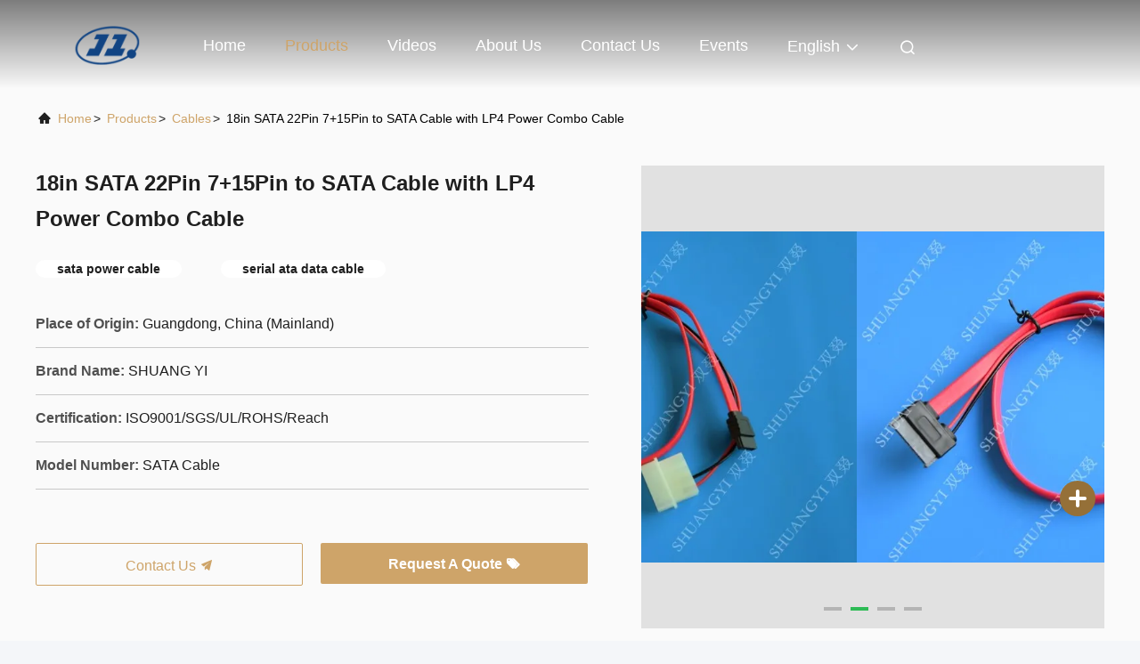

--- FILE ---
content_type: text/html
request_url: https://www.sascableconnectors.com/sale-8566511-18in-sata-22pin-7-15pin-to-sata-cable-with-lp4-power-combo-cable.html
body_size: 22900
content:

<!DOCTYPE html>
<html lang="en">
<head>
	<meta charset="utf-8">
	<meta http-equiv="X-UA-Compatible" content="IE=edge">
	<meta name="viewport" content="width=device-width, initial-scale=1.0">
    <title>18in SATA 22Pin 7+15Pin to SATA Cable with LP4 Power Combo Cable</title>
        <meta name="keywords" content="Cables, 18in SATA 22Pin 7+15Pin to SATA Cable with LP4 Power Combo Cable, Cables for sale, Cables price" />
            <meta name="description" content="High quality 18in SATA 22Pin 7+15Pin to SATA Cable with LP4 Power Combo Cable from China, China's leading product market Cables product market, With strict quality control Cables factories, Producing high quality 18in SATA 22Pin 7+15Pin to SATA Cable with LP4 Power Combo Cable Products." />
    				<link rel='preload'
					  href=/photo/sascableconnectors/sitetpl/style/commonV2.css?ver=1762913404 as='style'><link type='text/css' rel='stylesheet'
					  href=/photo/sascableconnectors/sitetpl/style/commonV2.css?ver=1762913404 media='all'><!-- Google tag (gtag.js) -->
<script async src="https://www.googletagmanager.com/gtag/js?id=AW-17742576864"></script>
<script>
  window.dataLayer = window.dataLayer || [];
  function gtag(){dataLayer.push(arguments);}
  gtag('js', new Date());

  gtag('config', 'AW-17742576864', {cookie_flags: "SameSite=None;Secure"});
</script><meta property="og:title" content="18in SATA 22Pin 7+15Pin to SATA Cable with LP4 Power Combo Cable" />
<meta property="og:description" content="High quality 18in SATA 22Pin 7+15Pin to SATA Cable with LP4 Power Combo Cable from China, China's leading product market Cables product market, With strict quality control Cables factories, Producing high quality 18in SATA 22Pin 7+15Pin to SATA Cable with LP4 Power Combo Cable Products." />
<meta property="og:type" content="product" />
<meta property="og:availability" content="instock" />
<meta property="og:site_name" content="Chongqing ShuangYi Precision Electronic Co., LTD" />
<meta property="og:url" content="https://www.sascableconnectors.com/sale-8566511-18in-sata-22pin-7-15pin-to-sata-cable-with-lp4-power-combo-cable.html" />
<meta property="og:image" content="https://www.sascableconnectors.com/photo/ps13293609-18in_sata_22pin_7_15pin_to_sata_cable_with_lp4_power_combo_cable.jpg" />
<link rel="canonical" href="https://www.sascableconnectors.com/sale-8566511-18in-sata-22pin-7-15pin-to-sata-cable-with-lp4-power-combo-cable.html" />
<link rel="alternate" href="https://m.sascableconnectors.com/sale-8566511-18in-sata-22pin-7-15pin-to-sata-cable-with-lp4-power-combo-cable.html" media="only screen and (max-width: 640px)" />
<style type="text/css">
/*<![CDATA[*/
.consent__cookie {position: fixed;top: 0;left: 0;width: 100%;height: 0%;z-index: 100000;}.consent__cookie_bg {position: fixed;top: 0;left: 0;width: 100%;height: 100%;background: #000;opacity: .6;display: none }.consent__cookie_rel {position: fixed;bottom:0;left: 0;width: 100%;background: #fff;display: -webkit-box;display: -ms-flexbox;display: flex;flex-wrap: wrap;padding: 24px 80px;-webkit-box-sizing: border-box;box-sizing: border-box;-webkit-box-pack: justify;-ms-flex-pack: justify;justify-content: space-between;-webkit-transition: all ease-in-out .3s;transition: all ease-in-out .3s }.consent__close {position: absolute;top: 20px;right: 20px;cursor: pointer }.consent__close svg {fill: #777 }.consent__close:hover svg {fill: #000 }.consent__cookie_box {flex: 1;word-break: break-word;}.consent__warm {color: #777;font-size: 16px;margin-bottom: 12px;line-height: 19px }.consent__title {color: #333;font-size: 20px;font-weight: 600;margin-bottom: 12px;line-height: 23px }.consent__itxt {color: #333;font-size: 14px;margin-bottom: 12px;display: -webkit-box;display: -ms-flexbox;display: flex;-webkit-box-align: center;-ms-flex-align: center;align-items: center }.consent__itxt i {display: -webkit-inline-box;display: -ms-inline-flexbox;display: inline-flex;width: 28px;height: 28px;border-radius: 50%;background: #e0f9e9;margin-right: 8px;-webkit-box-align: center;-ms-flex-align: center;align-items: center;-webkit-box-pack: center;-ms-flex-pack: center;justify-content: center }.consent__itxt svg {fill: #3ca860 }.consent__txt {color: #a6a6a6;font-size: 14px;margin-bottom: 8px;line-height: 17px }.consent__btns {display: -webkit-box;display: -ms-flexbox;display: flex;-webkit-box-orient: vertical;-webkit-box-direction: normal;-ms-flex-direction: column;flex-direction: column;-webkit-box-pack: center;-ms-flex-pack: center;justify-content: center;flex-shrink: 0;}.consent__btn {width: 280px;height: 40px;line-height: 40px;text-align: center;background: #3ca860;color: #fff;border-radius: 4px;margin: 8px 0;-webkit-box-sizing: border-box;box-sizing: border-box;cursor: pointer;font-size:14px}.consent__btn:hover {background: #00823b }.consent__btn.empty {color: #3ca860;border: 1px solid #3ca860;background: #fff }.consent__btn.empty:hover {background: #3ca860;color: #fff }.open .consent__cookie_bg {display: block }.open .consent__cookie_rel {bottom: 0 }@media (max-width: 760px) {.consent__btns {width: 100%;align-items: center;}.consent__cookie_rel {padding: 20px 24px }}.consent__cookie.open {display: block;}.consent__cookie {display: none;}
/*]]>*/
</style>
<script type="text/javascript">
/*<![CDATA[*/
window.isvideotpl = 0;window.detailurl = '';
var isShowGuide=0;showGuideColor=0;var company_type = 4;var webim_domain = '';

var colorUrl = '';
var aisearch = 0;
var selfUrl = '';
window.playerReportUrl='/vod/view_count/report';
var query_string = ["Products","Detail"];
var g_tp = '';
var customtplcolor = 99708;
window.predomainsub = "";
/*]]>*/
</script>
</head>
<body>
<!-- Event snippet for 点击通话 (1) conversion page
In your html page, add the snippet and call gtag_report_conversion when someone clicks on the chosen link or button. -->
<script>
function gtag_report_conversion(url) {
  var callback = function () {
    if (typeof(url) != 'undefined') {
      window.location = url;
    }
  };
  gtag('event', 'conversion', {
      'send_to': 'AW-17742576864/ctDKCOzN8MIbEOD5qIxC',
      'value': 1.0,
      'currency': 'CNY',
      'event_callback': callback
  });
  return false;
}
</script><script>
var originProductInfo = '';
var originProductInfo = {"showproduct":1,"pid":"8566511","name":"18in SATA 22Pin 7+15Pin to SATA Cable with LP4 Power Combo Cable","source_url":"\/sale-8566511-18in-sata-22pin-7-15pin-to-sata-cable-with-lp4-power-combo-cable.html","picurl":"\/photo\/pd13293609-18in_sata_22pin_7_15pin_to_sata_cable_with_lp4_power_combo_cable.jpg","propertyDetail":[["Connector A","1 - SATA (7 pin, Data) Receptacle"],["Connector B","1 - SATA Data &amp; Power Combo (7+15 pin) Receptacle"],["Product Weight","0.1 lb [0 kg]"],["Product Length","18 in [457.2 mm]"]],"company_name":null,"picurl_c":"\/photo\/pc13293609-18in_sata_22pin_7_15pin_to_sata_cable_with_lp4_power_combo_cable.jpg","price":"Negotiation","username":"Quina","viewTime":"Last Login : 7 hours 35 minutes ago","subject":"Please send me more information on your 18in SATA 22Pin 7+15Pin to SATA Cable with LP4 Power Combo Cable","countrycode":""};
var save_url = "/contactsave.html";
var update_url = "/updateinquiry.html";
var productInfo = {};
var defaulProductInfo = {};
var myDate = new Date();
var curDate = myDate.getFullYear()+'-'+(parseInt(myDate.getMonth())+1)+'-'+myDate.getDate();
var message = '';
var default_pop = 1;
var leaveMessageDialog = document.getElementsByClassName('leave-message-dialog')[0]; // 获取弹层
var _$$ = function (dom) {
    return document.querySelectorAll(dom);
};
resInfo = originProductInfo;
resInfo['name'] = resInfo['name'] || '';
defaulProductInfo.pid = resInfo['pid'];
defaulProductInfo.productName = resInfo['name'] ?? '';
defaulProductInfo.productInfo = resInfo['propertyDetail'];
defaulProductInfo.productImg = resInfo['picurl_c'];
defaulProductInfo.subject = resInfo['subject'] ?? '';
defaulProductInfo.productImgAlt = resInfo['name'] ?? '';
var inquirypopup_tmp = 1;
var message = 'Dear,'+'\r\n'+"I am interested in"+' '+trim(resInfo['name'])+", could you send me more details such as type, size, MOQ, material, etc."+'\r\n'+"Thanks!"+'\r\n'+"Waiting for your reply.";
var message_1 = 'Dear,'+'\r\n'+"I am interested in"+' '+trim(resInfo['name'])+", could you send me more details such as type, size, MOQ, material, etc."+'\r\n'+"Thanks!"+'\r\n'+"Waiting for your reply.";
var message_2 = 'Hello,'+'\r\n'+"I am looking for"+' '+trim(resInfo['name'])+", please send me the price, specification and picture."+'\r\n'+"Your swift response will be highly appreciated."+'\r\n'+"Feel free to contact me for more information."+'\r\n'+"Thanks a lot.";
var message_3 = 'Hello,'+'\r\n'+trim(resInfo['name'])+' '+"meets my expectations."+'\r\n'+"Please give me the best price and some other product information."+'\r\n'+"Feel free to contact me via my mail."+'\r\n'+"Thanks a lot.";

var message_4 = 'Dear,'+'\r\n'+"What is the FOB price on your"+' '+trim(resInfo['name'])+'?'+'\r\n'+"Which is the nearest port name?"+'\r\n'+"Please reply me as soon as possible, it would be better to share further information."+'\r\n'+"Regards!";
var message_5 = 'Hi there,'+'\r\n'+"I am very interested in your"+' '+trim(resInfo['name'])+'.'+'\r\n'+"Please send me your product details."+'\r\n'+"Looking forward to your quick reply."+'\r\n'+"Feel free to contact me by mail."+'\r\n'+"Regards!";

var message_6 = 'Dear,'+'\r\n'+"Please provide us with information about your"+' '+trim(resInfo['name'])+", such as type, size, material, and of course the best price."+'\r\n'+"Looking forward to your quick reply."+'\r\n'+"Thank you!";
var message_7 = 'Dear,'+'\r\n'+"Can you supply"+' '+trim(resInfo['name'])+" for us?"+'\r\n'+"First we want a price list and some product details."+'\r\n'+"I hope to get reply asap and look forward to cooperation."+'\r\n'+"Thank you very much.";
var message_8 = 'hi,'+'\r\n'+"I am looking for"+' '+trim(resInfo['name'])+", please give me some more detailed product information."+'\r\n'+"I look forward to your reply."+'\r\n'+"Thank you!";
var message_9 = 'Hello,'+'\r\n'+"Your"+' '+trim(resInfo['name'])+" meets my requirements very well."+'\r\n'+"Please send me the price, specification, and similar model will be OK."+'\r\n'+"Feel free to chat with me."+'\r\n'+"Thanks!";
var message_10 = 'Dear,'+'\r\n'+"I want to know more about the details and quotation of"+' '+trim(resInfo['name'])+'.'+'\r\n'+"Feel free to contact me."+'\r\n'+"Regards!";

var r = getRandom(1,10);

defaulProductInfo.message = eval("message_"+r);
    defaulProductInfo.message = eval("message_"+r);
        var mytAjax = {

    post: function(url, data, fn) {
        var xhr = new XMLHttpRequest();
        xhr.open("POST", url, true);
        xhr.setRequestHeader("Content-Type", "application/x-www-form-urlencoded;charset=UTF-8");
        xhr.setRequestHeader("X-Requested-With", "XMLHttpRequest");
        xhr.setRequestHeader('Content-Type','text/plain;charset=UTF-8');
        xhr.onreadystatechange = function() {
            if(xhr.readyState == 4 && (xhr.status == 200 || xhr.status == 304)) {
                fn.call(this, xhr.responseText);
            }
        };
        xhr.send(data);
    },

    postform: function(url, data, fn) {
        var xhr = new XMLHttpRequest();
        xhr.open("POST", url, true);
        xhr.setRequestHeader("X-Requested-With", "XMLHttpRequest");
        xhr.onreadystatechange = function() {
            if(xhr.readyState == 4 && (xhr.status == 200 || xhr.status == 304)) {
                fn.call(this, xhr.responseText);
            }
        };
        xhr.send(data);
    }
};
/*window.onload = function(){
    leaveMessageDialog = document.getElementsByClassName('leave-message-dialog')[0];
    if (window.localStorage.recordDialogStatus=='undefined' || (window.localStorage.recordDialogStatus!='undefined' && window.localStorage.recordDialogStatus != curDate)) {
        setTimeout(function(){
            if(parseInt(inquirypopup_tmp%10) == 1){
                creatDialog(defaulProductInfo, 1);
            }
        }, 6000);
    }
};*/
function trim(str)
{
    str = str.replace(/(^\s*)/g,"");
    return str.replace(/(\s*$)/g,"");
};
function getRandom(m,n){
    var num = Math.floor(Math.random()*(m - n) + n);
    return num;
};
function strBtn(param) {

    var starattextarea = document.getElementById("textareamessage").value.length;
    var email = document.getElementById("startEmail").value;

    var default_tip = document.querySelectorAll(".watermark_container").length;
    if (20 < starattextarea && starattextarea < 3000) {
        if(default_tip>0){
            document.getElementById("textareamessage1").parentNode.parentNode.nextElementSibling.style.display = "none";
        }else{
            document.getElementById("textareamessage1").parentNode.nextElementSibling.style.display = "none";
        }

    } else {
        if(default_tip>0){
            document.getElementById("textareamessage1").parentNode.parentNode.nextElementSibling.style.display = "block";
        }else{
            document.getElementById("textareamessage1").parentNode.nextElementSibling.style.display = "block";
        }

        return;
    }

    // var re = /^([a-zA-Z0-9_-])+@([a-zA-Z0-9_-])+\.([a-zA-Z0-9_-])+/i;/*邮箱不区分大小写*/
    var re = /^[a-zA-Z0-9][\w-]*(\.?[\w-]+)*@[a-zA-Z0-9-]+(\.[a-zA-Z0-9]+)+$/i;
    if (!re.test(email)) {
        document.getElementById("startEmail").nextElementSibling.style.display = "block";
        return;
    } else {
        document.getElementById("startEmail").nextElementSibling.style.display = "none";
    }

    var subject = document.getElementById("pop_subject").value;
    var pid = document.getElementById("pop_pid").value;
    var message = document.getElementById("textareamessage").value;
    var sender_email = document.getElementById("startEmail").value;
    var tel = '';
    if (document.getElementById("tel0") != undefined && document.getElementById("tel0") != '')
        tel = document.getElementById("tel0").value;
    var form_serialize = '&tel='+tel;

    form_serialize = form_serialize.replace(/\+/g, "%2B");
    mytAjax.post(save_url,"pid="+pid+"&subject="+subject+"&email="+sender_email+"&message="+(message)+form_serialize,function(res){
        var mes = JSON.parse(res);
        if(mes.status == 200){
            var iid = mes.iid;
            document.getElementById("pop_iid").value = iid;
            document.getElementById("pop_uuid").value = mes.uuid;

            if(typeof gtag_report_conversion === "function"){
                gtag_report_conversion();//执行统计js代码
            }
            if(typeof fbq === "function"){
                fbq('track','Purchase');//执行统计js代码
            }
        }
    });
    for (var index = 0; index < document.querySelectorAll(".dialog-content-pql").length; index++) {
        document.querySelectorAll(".dialog-content-pql")[index].style.display = "none";
    };
    $('#idphonepql').val(tel);
    document.getElementById("dialog-content-pql-id").style.display = "block";
    ;
};
function twoBtnOk(param) {

    var selectgender = document.getElementById("Mr").innerHTML;
    var iid = document.getElementById("pop_iid").value;
    var sendername = document.getElementById("idnamepql").value;
    var senderphone = document.getElementById("idphonepql").value;
    var sendercname = document.getElementById("idcompanypql").value;
    var uuid = document.getElementById("pop_uuid").value;
    var gender = 2;
    if(selectgender == 'Mr.') gender = 0;
    if(selectgender == 'Mrs.') gender = 1;
    var pid = document.getElementById("pop_pid").value;
    var form_serialize = '';

        form_serialize = form_serialize.replace(/\+/g, "%2B");

    mytAjax.post(update_url,"iid="+iid+"&gender="+gender+"&uuid="+uuid+"&name="+(sendername)+"&tel="+(senderphone)+"&company="+(sendercname)+form_serialize,function(res){});

    for (var index = 0; index < document.querySelectorAll(".dialog-content-pql").length; index++) {
        document.querySelectorAll(".dialog-content-pql")[index].style.display = "none";
    };
    document.getElementById("dialog-content-pql-ok").style.display = "block";

};
function toCheckMust(name) {
    $('#'+name+'error').hide();
}
function handClidk(param) {
    var starattextarea = document.getElementById("textareamessage1").value.length;
    var email = document.getElementById("startEmail1").value;
    var default_tip = document.querySelectorAll(".watermark_container").length;
    if (20 < starattextarea && starattextarea < 3000) {
        if(default_tip>0){
            document.getElementById("textareamessage1").parentNode.parentNode.nextElementSibling.style.display = "none";
        }else{
            document.getElementById("textareamessage1").parentNode.nextElementSibling.style.display = "none";
        }

    } else {
        if(default_tip>0){
            document.getElementById("textareamessage1").parentNode.parentNode.nextElementSibling.style.display = "block";
        }else{
            document.getElementById("textareamessage1").parentNode.nextElementSibling.style.display = "block";
        }

        return;
    }

    // var re = /^([a-zA-Z0-9_-])+@([a-zA-Z0-9_-])+\.([a-zA-Z0-9_-])+/i;
    var re = /^[a-zA-Z0-9][\w-]*(\.?[\w-]+)*@[a-zA-Z0-9-]+(\.[a-zA-Z0-9]+)+$/i;
    if (!re.test(email)) {
        document.getElementById("startEmail1").nextElementSibling.style.display = "block";
        return;
    } else {
        document.getElementById("startEmail1").nextElementSibling.style.display = "none";
    }

    var subject = document.getElementById("pop_subject").value;
    var pid = document.getElementById("pop_pid").value;
    var message = document.getElementById("textareamessage1").value;
    var sender_email = document.getElementById("startEmail1").value;
    var form_serialize = tel = '';
    if (document.getElementById("tel1") != undefined && document.getElementById("tel1") != '')
        tel = document.getElementById("tel1").value;
        mytAjax.post(save_url,"email="+sender_email+"&tel="+tel+"&pid="+pid+"&message="+message+"&subject="+subject+form_serialize,function(res){

        var mes = JSON.parse(res);
        if(mes.status == 200){
            var iid = mes.iid;
            document.getElementById("pop_iid").value = iid;
            document.getElementById("pop_uuid").value = mes.uuid;
            if(typeof gtag_report_conversion === "function"){
                gtag_report_conversion();//执行统计js代码
            }
        }

    });
    for (var index = 0; index < document.querySelectorAll(".dialog-content-pql").length; index++) {
        document.querySelectorAll(".dialog-content-pql")[index].style.display = "none";
    };
    $('#idphonepql').val(tel);
    document.getElementById("dialog-content-pql-id").style.display = "block";

};
window.addEventListener('load', function () {
    $('.checkbox-wrap label').each(function(){
        if($(this).find('input').prop('checked')){
            $(this).addClass('on')
        }else {
            $(this).removeClass('on')
        }
    })
    $(document).on('click', '.checkbox-wrap label' , function(ev){
        if (ev.target.tagName.toUpperCase() != 'INPUT') {
            $(this).toggleClass('on')
        }
    })
})

function hand_video(pdata) {
    data = JSON.parse(pdata);
    productInfo.productName = data.productName;
    productInfo.productInfo = data.productInfo;
    productInfo.productImg = data.productImg;
    productInfo.subject = data.subject;

    var message = 'Dear,'+'\r\n'+"I am interested in"+' '+trim(data.productName)+", could you send me more details such as type, size, quantity, material, etc."+'\r\n'+"Thanks!"+'\r\n'+"Waiting for your reply.";

    var message = 'Dear,'+'\r\n'+"I am interested in"+' '+trim(data.productName)+", could you send me more details such as type, size, MOQ, material, etc."+'\r\n'+"Thanks!"+'\r\n'+"Waiting for your reply.";
    var message_1 = 'Dear,'+'\r\n'+"I am interested in"+' '+trim(data.productName)+", could you send me more details such as type, size, MOQ, material, etc."+'\r\n'+"Thanks!"+'\r\n'+"Waiting for your reply.";
    var message_2 = 'Hello,'+'\r\n'+"I am looking for"+' '+trim(data.productName)+", please send me the price, specification and picture."+'\r\n'+"Your swift response will be highly appreciated."+'\r\n'+"Feel free to contact me for more information."+'\r\n'+"Thanks a lot.";
    var message_3 = 'Hello,'+'\r\n'+trim(data.productName)+' '+"meets my expectations."+'\r\n'+"Please give me the best price and some other product information."+'\r\n'+"Feel free to contact me via my mail."+'\r\n'+"Thanks a lot.";

    var message_4 = 'Dear,'+'\r\n'+"What is the FOB price on your"+' '+trim(data.productName)+'?'+'\r\n'+"Which is the nearest port name?"+'\r\n'+"Please reply me as soon as possible, it would be better to share further information."+'\r\n'+"Regards!";
    var message_5 = 'Hi there,'+'\r\n'+"I am very interested in your"+' '+trim(data.productName)+'.'+'\r\n'+"Please send me your product details."+'\r\n'+"Looking forward to your quick reply."+'\r\n'+"Feel free to contact me by mail."+'\r\n'+"Regards!";

    var message_6 = 'Dear,'+'\r\n'+"Please provide us with information about your"+' '+trim(data.productName)+", such as type, size, material, and of course the best price."+'\r\n'+"Looking forward to your quick reply."+'\r\n'+"Thank you!";
    var message_7 = 'Dear,'+'\r\n'+"Can you supply"+' '+trim(data.productName)+" for us?"+'\r\n'+"First we want a price list and some product details."+'\r\n'+"I hope to get reply asap and look forward to cooperation."+'\r\n'+"Thank you very much.";
    var message_8 = 'hi,'+'\r\n'+"I am looking for"+' '+trim(data.productName)+", please give me some more detailed product information."+'\r\n'+"I look forward to your reply."+'\r\n'+"Thank you!";
    var message_9 = 'Hello,'+'\r\n'+"Your"+' '+trim(data.productName)+" meets my requirements very well."+'\r\n'+"Please send me the price, specification, and similar model will be OK."+'\r\n'+"Feel free to chat with me."+'\r\n'+"Thanks!";
    var message_10 = 'Dear,'+'\r\n'+"I want to know more about the details and quotation of"+' '+trim(data.productName)+'.'+'\r\n'+"Feel free to contact me."+'\r\n'+"Regards!";

    var r = getRandom(1,10);

    productInfo.message = eval("message_"+r);
            if(parseInt(inquirypopup_tmp/10) == 1){
        productInfo.message = "";
    }
    productInfo.pid = data.pid;
    creatDialog(productInfo, 2);
};

function handDialog(pdata) {
    data = JSON.parse(pdata);
    productInfo.productName = data.productName;
    productInfo.productInfo = data.productInfo;
    productInfo.productImg = data.productImg;
    productInfo.subject = data.subject;

    var message = 'Dear,'+'\r\n'+"I am interested in"+' '+trim(data.productName)+", could you send me more details such as type, size, quantity, material, etc."+'\r\n'+"Thanks!"+'\r\n'+"Waiting for your reply.";

    var message = 'Dear,'+'\r\n'+"I am interested in"+' '+trim(data.productName)+", could you send me more details such as type, size, MOQ, material, etc."+'\r\n'+"Thanks!"+'\r\n'+"Waiting for your reply.";
    var message_1 = 'Dear,'+'\r\n'+"I am interested in"+' '+trim(data.productName)+", could you send me more details such as type, size, MOQ, material, etc."+'\r\n'+"Thanks!"+'\r\n'+"Waiting for your reply.";
    var message_2 = 'Hello,'+'\r\n'+"I am looking for"+' '+trim(data.productName)+", please send me the price, specification and picture."+'\r\n'+"Your swift response will be highly appreciated."+'\r\n'+"Feel free to contact me for more information."+'\r\n'+"Thanks a lot.";
    var message_3 = 'Hello,'+'\r\n'+trim(data.productName)+' '+"meets my expectations."+'\r\n'+"Please give me the best price and some other product information."+'\r\n'+"Feel free to contact me via my mail."+'\r\n'+"Thanks a lot.";

    var message_4 = 'Dear,'+'\r\n'+"What is the FOB price on your"+' '+trim(data.productName)+'?'+'\r\n'+"Which is the nearest port name?"+'\r\n'+"Please reply me as soon as possible, it would be better to share further information."+'\r\n'+"Regards!";
    var message_5 = 'Hi there,'+'\r\n'+"I am very interested in your"+' '+trim(data.productName)+'.'+'\r\n'+"Please send me your product details."+'\r\n'+"Looking forward to your quick reply."+'\r\n'+"Feel free to contact me by mail."+'\r\n'+"Regards!";

    var message_6 = 'Dear,'+'\r\n'+"Please provide us with information about your"+' '+trim(data.productName)+", such as type, size, material, and of course the best price."+'\r\n'+"Looking forward to your quick reply."+'\r\n'+"Thank you!";
    var message_7 = 'Dear,'+'\r\n'+"Can you supply"+' '+trim(data.productName)+" for us?"+'\r\n'+"First we want a price list and some product details."+'\r\n'+"I hope to get reply asap and look forward to cooperation."+'\r\n'+"Thank you very much.";
    var message_8 = 'hi,'+'\r\n'+"I am looking for"+' '+trim(data.productName)+", please give me some more detailed product information."+'\r\n'+"I look forward to your reply."+'\r\n'+"Thank you!";
    var message_9 = 'Hello,'+'\r\n'+"Your"+' '+trim(data.productName)+" meets my requirements very well."+'\r\n'+"Please send me the price, specification, and similar model will be OK."+'\r\n'+"Feel free to chat with me."+'\r\n'+"Thanks!";
    var message_10 = 'Dear,'+'\r\n'+"I want to know more about the details and quotation of"+' '+trim(data.productName)+'.'+'\r\n'+"Feel free to contact me."+'\r\n'+"Regards!";

    var r = getRandom(1,10);
    productInfo.message = eval("message_"+r);
            if(parseInt(inquirypopup_tmp/10) == 1){
        productInfo.message = "";
    }
    productInfo.pid = data.pid;
    creatDialog(productInfo, 2);
};

function closepql(param) {

    leaveMessageDialog.style.display = 'none';
};

function closepql2(param) {

    for (var index = 0; index < document.querySelectorAll(".dialog-content-pql").length; index++) {
        document.querySelectorAll(".dialog-content-pql")[index].style.display = "none";
    };
    document.getElementById("dialog-content-pql-ok").style.display = "block";
};

function decodeHtmlEntities(str) {
    var tempElement = document.createElement('div');
    tempElement.innerHTML = str;
    return tempElement.textContent || tempElement.innerText || '';
}

function initProduct(productInfo,type){

    productInfo.productName = decodeHtmlEntities(productInfo.productName);
    productInfo.message = decodeHtmlEntities(productInfo.message);

    leaveMessageDialog = document.getElementsByClassName('leave-message-dialog')[0];
    leaveMessageDialog.style.display = "block";
    if(type == 3){
        var popinquiryemail = document.getElementById("popinquiryemail").value;
        _$$("#startEmail1")[0].value = popinquiryemail;
    }else{
        _$$("#startEmail1")[0].value = "";
    }
    _$$("#startEmail")[0].value = "";
    _$$("#idnamepql")[0].value = "";
    _$$("#idphonepql")[0].value = "";
    _$$("#idcompanypql")[0].value = "";

    _$$("#pop_pid")[0].value = productInfo.pid;
    _$$("#pop_subject")[0].value = productInfo.subject;
    
    if(parseInt(inquirypopup_tmp/10) == 1){
        productInfo.message = "";
    }

    _$$("#textareamessage1")[0].value = productInfo.message;
    _$$("#textareamessage")[0].value = productInfo.message;

    _$$("#dialog-content-pql-id .titlep")[0].innerHTML = productInfo.productName;
    _$$("#dialog-content-pql-id img")[0].setAttribute("src", productInfo.productImg);
    _$$("#dialog-content-pql-id img")[0].setAttribute("alt", productInfo.productImgAlt);

    _$$("#dialog-content-pql-id-hand img")[0].setAttribute("src", productInfo.productImg);
    _$$("#dialog-content-pql-id-hand img")[0].setAttribute("alt", productInfo.productImgAlt);
    _$$("#dialog-content-pql-id-hand .titlep")[0].innerHTML = productInfo.productName;

    if (productInfo.productInfo.length > 0) {
        var ul2, ul;
        ul = document.createElement("ul");
        for (var index = 0; index < productInfo.productInfo.length; index++) {
            var el = productInfo.productInfo[index];
            var li = document.createElement("li");
            var span1 = document.createElement("span");
            span1.innerHTML = el[0] + ":";
            var span2 = document.createElement("span");
            span2.innerHTML = el[1];
            li.appendChild(span1);
            li.appendChild(span2);
            ul.appendChild(li);

        }
        ul2 = ul.cloneNode(true);
        if (type === 1) {
            _$$("#dialog-content-pql-id .left")[0].replaceChild(ul, _$$("#dialog-content-pql-id .left ul")[0]);
        } else {
            _$$("#dialog-content-pql-id-hand .left")[0].replaceChild(ul2, _$$("#dialog-content-pql-id-hand .left ul")[0]);
            _$$("#dialog-content-pql-id .left")[0].replaceChild(ul, _$$("#dialog-content-pql-id .left ul")[0]);
        }
    };
    for (var index = 0; index < _$$("#dialog-content-pql-id .right ul li").length; index++) {
        _$$("#dialog-content-pql-id .right ul li")[index].addEventListener("click", function (params) {
            _$$("#dialog-content-pql-id .right #Mr")[0].innerHTML = this.innerHTML
        }, false)

    };

};
function closeInquiryCreateDialog() {
    document.getElementById("xuanpan_dialog_box_pql").style.display = "none";
};
function showInquiryCreateDialog() {
    document.getElementById("xuanpan_dialog_box_pql").style.display = "block";
};
function submitPopInquiry(){
    var message = document.getElementById("inquiry_message").value;
    var email = document.getElementById("inquiry_email").value;
    var subject = defaulProductInfo.subject;
    var pid = defaulProductInfo.pid;
    if (email === undefined) {
        showInquiryCreateDialog();
        document.getElementById("inquiry_email").style.border = "1px solid red";
        return false;
    };
    if (message === undefined) {
        showInquiryCreateDialog();
        document.getElementById("inquiry_message").style.border = "1px solid red";
        return false;
    };
    if (email.search(/^\w+((-\w+)|(\.\w+))*\@[A-Za-z0-9]+((\.|-)[A-Za-z0-9]+)*\.[A-Za-z0-9]+$/) == -1) {
        document.getElementById("inquiry_email").style.border= "1px solid red";
        showInquiryCreateDialog();
        return false;
    } else {
        document.getElementById("inquiry_email").style.border= "";
    };
    if (message.length < 20 || message.length >3000) {
        showInquiryCreateDialog();
        document.getElementById("inquiry_message").style.border = "1px solid red";
        return false;
    } else {
        document.getElementById("inquiry_message").style.border = "";
    };
    var tel = '';
    if (document.getElementById("tel") != undefined && document.getElementById("tel") != '')
        tel = document.getElementById("tel").value;

    mytAjax.post(save_url,"pid="+pid+"&subject="+subject+"&email="+email+"&message="+(message)+'&tel='+tel,function(res){
        var mes = JSON.parse(res);
        if(mes.status == 200){
            var iid = mes.iid;
            document.getElementById("pop_iid").value = iid;
            document.getElementById("pop_uuid").value = mes.uuid;

        }
    });
    initProduct(defaulProductInfo);
    for (var index = 0; index < document.querySelectorAll(".dialog-content-pql").length; index++) {
        document.querySelectorAll(".dialog-content-pql")[index].style.display = "none";
    };
    $('#idphonepql').val(tel);
    document.getElementById("dialog-content-pql-id").style.display = "block";

};

//带附件上传
function submitPopInquiryfile(email_id,message_id,check_sort,name_id,phone_id,company_id,attachments){

    if(typeof(check_sort) == 'undefined'){
        check_sort = 0;
    }
    var message = document.getElementById(message_id).value;
    var email = document.getElementById(email_id).value;
    var attachments = document.getElementById(attachments).value;
    if(typeof(name_id) !== 'undefined' && name_id != ""){
        var name  = document.getElementById(name_id).value;
    }
    if(typeof(phone_id) !== 'undefined' && phone_id != ""){
        var phone = document.getElementById(phone_id).value;
    }
    if(typeof(company_id) !== 'undefined' && company_id != ""){
        var company = document.getElementById(company_id).value;
    }
    var subject = defaulProductInfo.subject;
    var pid = defaulProductInfo.pid;

    if(check_sort == 0){
        if (email === undefined) {
            showInquiryCreateDialog();
            document.getElementById(email_id).style.border = "1px solid red";
            return false;
        };
        if (message === undefined) {
            showInquiryCreateDialog();
            document.getElementById(message_id).style.border = "1px solid red";
            return false;
        };

        if (email.search(/^\w+((-\w+)|(\.\w+))*\@[A-Za-z0-9]+((\.|-)[A-Za-z0-9]+)*\.[A-Za-z0-9]+$/) == -1) {
            document.getElementById(email_id).style.border= "1px solid red";
            showInquiryCreateDialog();
            return false;
        } else {
            document.getElementById(email_id).style.border= "";
        };
        if (message.length < 20 || message.length >3000) {
            showInquiryCreateDialog();
            document.getElementById(message_id).style.border = "1px solid red";
            return false;
        } else {
            document.getElementById(message_id).style.border = "";
        };
    }else{

        if (message === undefined) {
            showInquiryCreateDialog();
            document.getElementById(message_id).style.border = "1px solid red";
            return false;
        };

        if (email === undefined) {
            showInquiryCreateDialog();
            document.getElementById(email_id).style.border = "1px solid red";
            return false;
        };

        if (message.length < 20 || message.length >3000) {
            showInquiryCreateDialog();
            document.getElementById(message_id).style.border = "1px solid red";
            return false;
        } else {
            document.getElementById(message_id).style.border = "";
        };

        if (email.search(/^\w+((-\w+)|(\.\w+))*\@[A-Za-z0-9]+((\.|-)[A-Za-z0-9]+)*\.[A-Za-z0-9]+$/) == -1) {
            document.getElementById(email_id).style.border= "1px solid red";
            showInquiryCreateDialog();
            return false;
        } else {
            document.getElementById(email_id).style.border= "";
        };

    };

    mytAjax.post(save_url,"pid="+pid+"&subject="+subject+"&email="+email+"&message="+message+"&company="+company+"&attachments="+attachments,function(res){
        var mes = JSON.parse(res);
        if(mes.status == 200){
            var iid = mes.iid;
            document.getElementById("pop_iid").value = iid;
            document.getElementById("pop_uuid").value = mes.uuid;

            if(typeof gtag_report_conversion === "function"){
                gtag_report_conversion();//执行统计js代码
            }
            if(typeof fbq === "function"){
                fbq('track','Purchase');//执行统计js代码
            }
        }
    });
    initProduct(defaulProductInfo);

    if(name !== undefined && name != ""){
        _$$("#idnamepql")[0].value = name;
    }

    if(phone !== undefined && phone != ""){
        _$$("#idphonepql")[0].value = phone;
    }

    if(company !== undefined && company != ""){
        _$$("#idcompanypql")[0].value = company;
    }

    for (var index = 0; index < document.querySelectorAll(".dialog-content-pql").length; index++) {
        document.querySelectorAll(".dialog-content-pql")[index].style.display = "none";
    };
    document.getElementById("dialog-content-pql-id").style.display = "block";

};
function submitPopInquiryByParam(email_id,message_id,check_sort,name_id,phone_id,company_id){

    if(typeof(check_sort) == 'undefined'){
        check_sort = 0;
    }

    var senderphone = '';
    var message = document.getElementById(message_id).value;
    var email = document.getElementById(email_id).value;
    if(typeof(name_id) !== 'undefined' && name_id != ""){
        var name  = document.getElementById(name_id).value;
    }
    if(typeof(phone_id) !== 'undefined' && phone_id != ""){
        var phone = document.getElementById(phone_id).value;
        senderphone = phone;
    }
    if(typeof(company_id) !== 'undefined' && company_id != ""){
        var company = document.getElementById(company_id).value;
    }
    var subject = defaulProductInfo.subject;
    var pid = defaulProductInfo.pid;

    if(check_sort == 0){
        if (email === undefined) {
            showInquiryCreateDialog();
            document.getElementById(email_id).style.border = "1px solid red";
            return false;
        };
        if (message === undefined) {
            showInquiryCreateDialog();
            document.getElementById(message_id).style.border = "1px solid red";
            return false;
        };

        if (email.search(/^\w+((-\w+)|(\.\w+))*\@[A-Za-z0-9]+((\.|-)[A-Za-z0-9]+)*\.[A-Za-z0-9]+$/) == -1) {
            document.getElementById(email_id).style.border= "1px solid red";
            showInquiryCreateDialog();
            return false;
        } else {
            document.getElementById(email_id).style.border= "";
        };
        if (message.length < 20 || message.length >3000) {
            showInquiryCreateDialog();
            document.getElementById(message_id).style.border = "1px solid red";
            return false;
        } else {
            document.getElementById(message_id).style.border = "";
        };
    }else{

        if (message === undefined) {
            showInquiryCreateDialog();
            document.getElementById(message_id).style.border = "1px solid red";
            return false;
        };

        if (email === undefined) {
            showInquiryCreateDialog();
            document.getElementById(email_id).style.border = "1px solid red";
            return false;
        };

        if (message.length < 20 || message.length >3000) {
            showInquiryCreateDialog();
            document.getElementById(message_id).style.border = "1px solid red";
            return false;
        } else {
            document.getElementById(message_id).style.border = "";
        };

        if (email.search(/^\w+((-\w+)|(\.\w+))*\@[A-Za-z0-9]+((\.|-)[A-Za-z0-9]+)*\.[A-Za-z0-9]+$/) == -1) {
            document.getElementById(email_id).style.border= "1px solid red";
            showInquiryCreateDialog();
            return false;
        } else {
            document.getElementById(email_id).style.border= "";
        };

    };

    var productsku = "";
    if($("#product_sku").length > 0){
        productsku = $("#product_sku").html();
    }

    mytAjax.post(save_url,"tel="+senderphone+"&pid="+pid+"&subject="+subject+"&email="+email+"&message="+message+"&messagesku="+encodeURI(productsku),function(res){
        var mes = JSON.parse(res);
        if(mes.status == 200){
            var iid = mes.iid;
            document.getElementById("pop_iid").value = iid;
            document.getElementById("pop_uuid").value = mes.uuid;

            if(typeof gtag_report_conversion === "function"){
                gtag_report_conversion();//执行统计js代码
            }
            if(typeof fbq === "function"){
                fbq('track','Purchase');//执行统计js代码
            }
        }
    });
    initProduct(defaulProductInfo);

    if(name !== undefined && name != ""){
        _$$("#idnamepql")[0].value = name;
    }

    if(phone !== undefined && phone != ""){
        _$$("#idphonepql")[0].value = phone;
    }

    if(company !== undefined && company != ""){
        _$$("#idcompanypql")[0].value = company;
    }

    for (var index = 0; index < document.querySelectorAll(".dialog-content-pql").length; index++) {
        document.querySelectorAll(".dialog-content-pql")[index].style.display = "none";

    };
    document.getElementById("dialog-content-pql-id").style.display = "block";

};

function creat_videoDialog(productInfo, type) {

    if(type == 1){
        if(default_pop != 1){
            return false;
        }
        window.localStorage.recordDialogStatus = curDate;
    }else{
        default_pop = 0;
    }
    initProduct(productInfo, type);
    if (type === 1) {
        // 自动弹出
        for (var index = 0; index < document.querySelectorAll(".dialog-content-pql").length; index++) {

            document.querySelectorAll(".dialog-content-pql")[index].style.display = "none";
        };
        document.getElementById("dialog-content-pql").style.display = "block";
    } else {
        // 手动弹出
        for (var index = 0; index < document.querySelectorAll(".dialog-content-pql").length; index++) {
            document.querySelectorAll(".dialog-content-pql")[index].style.display = "none";
        };
        document.getElementById("dialog-content-pql-id-hand").style.display = "block";
    }
}

function creatDialog(productInfo, type) {

    if(type == 1){
        if(default_pop != 1){
            return false;
        }
        window.localStorage.recordDialogStatus = curDate;
    }else{
        default_pop = 0;
    }
    initProduct(productInfo, type);
    if (type === 1) {
        // 自动弹出
        for (var index = 0; index < document.querySelectorAll(".dialog-content-pql").length; index++) {

            document.querySelectorAll(".dialog-content-pql")[index].style.display = "none";
        };
        document.getElementById("dialog-content-pql").style.display = "block";
    } else {
        // 手动弹出
        for (var index = 0; index < document.querySelectorAll(".dialog-content-pql").length; index++) {
            document.querySelectorAll(".dialog-content-pql")[index].style.display = "none";
        };
        document.getElementById("dialog-content-pql-id-hand").style.display = "block";
    }
}

//带邮箱信息打开询盘框 emailtype=1表示带入邮箱
function openDialog(emailtype){
    var type = 2;//不带入邮箱，手动弹出
    if(emailtype == 1){
        var popinquiryemail = document.getElementById("popinquiryemail").value;
        // var re = /^([a-zA-Z0-9_-])+@([a-zA-Z0-9_-])+\.([a-zA-Z0-9_-])+/i;
        var re = /^[a-zA-Z0-9][\w-]*(\.?[\w-]+)*@[a-zA-Z0-9-]+(\.[a-zA-Z0-9]+)+$/i;
        if (!re.test(popinquiryemail)) {
            //前端提示样式;
            showInquiryCreateDialog();
            document.getElementById("popinquiryemail").style.border = "1px solid red";
            return false;
        } else {
            //前端提示样式;
        }
        var type = 3;
    }
    creatDialog(defaulProductInfo,type);
}

//上传附件
function inquiryUploadFile(){
    var fileObj = document.querySelector("#fileId").files[0];
    //构建表单数据
    var formData = new FormData();
    var filesize = fileObj.size;
    if(filesize > 10485760 || filesize == 0) {
        document.getElementById("filetips").style.display = "block";
        return false;
    }else {
        document.getElementById("filetips").style.display = "none";
    }
    formData.append('popinquiryfile', fileObj);
    document.getElementById("quotefileform").reset();
    var save_url = "/inquiryuploadfile.html";
    mytAjax.postform(save_url,formData,function(res){
        var mes = JSON.parse(res);
        if(mes.status == 200){
            document.getElementById("uploader-file-info").innerHTML = document.getElementById("uploader-file-info").innerHTML + "<span class=op>"+mes.attfile.name+"<a class=delatt id=att"+mes.attfile.id+" onclick=delatt("+mes.attfile.id+");>Delete</a></span>";
            var nowattachs = document.getElementById("attachments").value;
            if( nowattachs !== ""){
                var attachs = JSON.parse(nowattachs);
                attachs[mes.attfile.id] = mes.attfile;
            }else{
                var attachs = {};
                attachs[mes.attfile.id] = mes.attfile;
            }
            document.getElementById("attachments").value = JSON.stringify(attachs);
        }
    });
}
//附件删除
function delatt(attid)
{
    var nowattachs = document.getElementById("attachments").value;
    if( nowattachs !== ""){
        var attachs = JSON.parse(nowattachs);
        if(attachs[attid] == ""){
            return false;
        }
        var formData = new FormData();
        var delfile = attachs[attid]['filename'];
        var save_url = "/inquirydelfile.html";
        if(delfile != "") {
            formData.append('delfile', delfile);
            mytAjax.postform(save_url, formData, function (res) {
                if(res !== "") {
                    var mes = JSON.parse(res);
                    if (mes.status == 200) {
                        delete attachs[attid];
                        document.getElementById("attachments").value = JSON.stringify(attachs);
                        var s = document.getElementById("att"+attid);
                        s.parentNode.remove();
                    }
                }
            });
        }
    }else{
        return false;
    }
}

</script>
<div class="leave-message-dialog" style="display: none">
<style>
    .leave-message-dialog .close:before, .leave-message-dialog .close:after{
        content:initial;
    }
</style>
<div class="dialog-content-pql" id="dialog-content-pql" style="display: none">
    <span class="close" onclick="closepql()"><img src="/images/close.png" alt="close"></span>
    <div class="title">
        <p class="firstp-pql">Leave a Message</p>
        <p class="lastp-pql">We will call you back soon!</p>
    </div>
    <div class="form">
        <div class="textarea">
            <textarea style='font-family: robot;'  name="" id="textareamessage" cols="30" rows="10" style="margin-bottom:14px;width:100%"
                placeholder="Please enter your inquiry details."></textarea>
        </div>
        <p class="error-pql"> <span class="icon-pql"><img src="/images/error.png" alt="Chongqing ShuangYi Precision Electronic Co., LTD"></span> Your message must be between 20-3,000 characters!</p>
        <input id="startEmail" type="text" placeholder="Enter your E-mail" onkeydown="if(event.keyCode === 13){ strBtn();}">
        <p class="error-pql"><span class="icon-pql"><img src="/images/error.png" alt="Chongqing ShuangYi Precision Electronic Co., LTD"></span> Please check your E-mail! </p>
                <div class="operations">
            <div class='btn' id="submitStart" type="submit" onclick="strBtn()">SUBMIT</div>
        </div>
            </div>
</div>
<div class="dialog-content-pql dialog-content-pql-id" id="dialog-content-pql-id" style="display:none">
        <span class="close" onclick="closepql2()"><svg t="1648434466530" class="icon" viewBox="0 0 1024 1024" version="1.1" xmlns="http://www.w3.org/2000/svg" p-id="2198" width="16" height="16"><path d="M576 512l277.333333 277.333333-64 64-277.333333-277.333333L234.666667 853.333333 170.666667 789.333333l277.333333-277.333333L170.666667 234.666667 234.666667 170.666667l277.333333 277.333333L789.333333 170.666667 853.333333 234.666667 576 512z" fill="#444444" p-id="2199"></path></svg></span>
    <div class="left">
        <div class="img"><img></div>
        <p class="titlep"></p>
        <ul> </ul>
    </div>
    <div class="right">
                <p class="title">More information facilitates better communication.</p>
                <div style="position: relative;">
            <div class="mr"> <span id="Mr">Mr</span>
                <ul>
                    <li>Mr</li>
                    <li>Mrs</li>
                </ul>
            </div>
            <input style="text-indent: 80px;" type="text" id="idnamepql" placeholder="Input your name">
        </div>
        <input type="text"  id="idphonepql"  placeholder="Phone Number">
        <input type="text" id="idcompanypql"  placeholder="Company" onkeydown="if(event.keyCode === 13){ twoBtnOk();}">
                <div class="btn form_new" id="twoBtnOk" onclick="twoBtnOk()">OK</div>
    </div>
</div>

<div class="dialog-content-pql dialog-content-pql-ok" id="dialog-content-pql-ok" style="display:none">
        <span class="close" onclick="closepql()"><svg t="1648434466530" class="icon" viewBox="0 0 1024 1024" version="1.1" xmlns="http://www.w3.org/2000/svg" p-id="2198" width="16" height="16"><path d="M576 512l277.333333 277.333333-64 64-277.333333-277.333333L234.666667 853.333333 170.666667 789.333333l277.333333-277.333333L170.666667 234.666667 234.666667 170.666667l277.333333 277.333333L789.333333 170.666667 853.333333 234.666667 576 512z" fill="#444444" p-id="2199"></path></svg></span>
    <div class="duihaook"></div>
        <p class="title">Submitted successfully!</p>
        <p class="p1" style="text-align: center; font-size: 18px; margin-top: 14px;">We will call you back soon!</p>
    <div class="btn" onclick="closepql()" id="endOk" style="margin: 0 auto;margin-top: 50px;">OK</div>
</div>
<div class="dialog-content-pql dialog-content-pql-id dialog-content-pql-id-hand" id="dialog-content-pql-id-hand"
    style="display:none">
     <input type="hidden" name="pop_pid" id="pop_pid" value="0">
     <input type="hidden" name="pop_subject" id="pop_subject" value="">
     <input type="hidden" name="pop_iid" id="pop_iid" value="0">
     <input type="hidden" name="pop_uuid" id="pop_uuid" value="0">
        <span class="close" onclick="closepql()"><svg t="1648434466530" class="icon" viewBox="0 0 1024 1024" version="1.1" xmlns="http://www.w3.org/2000/svg" p-id="2198" width="16" height="16"><path d="M576 512l277.333333 277.333333-64 64-277.333333-277.333333L234.666667 853.333333 170.666667 789.333333l277.333333-277.333333L170.666667 234.666667 234.666667 170.666667l277.333333 277.333333L789.333333 170.666667 853.333333 234.666667 576 512z" fill="#444444" p-id="2199"></path></svg></span>
    <div class="left">
        <div class="img"><img></div>
        <p class="titlep"></p>
        <ul> </ul>
    </div>
    <div class="right" style="float:right">
                <div class="title">
            <p class="firstp-pql">Leave a Message</p>
            <p class="lastp-pql">We will call you back soon!</p>
        </div>
                <div class="form">
            <div class="textarea">
                <textarea style='font-family: robot;' name="message" id="textareamessage1" cols="30" rows="10"
                    placeholder="Please enter your inquiry details."></textarea>
            </div>
            <p class="error-pql"> <span class="icon-pql"><img src="/images/error.png" alt="Chongqing ShuangYi Precision Electronic Co., LTD"></span> Your message must be between 20-3,000 characters!</p>

                            <input style="display:none" id="tel1" name="tel" type="text" oninput="value=value.replace(/[^0-9_+-]/g,'');" placeholder="Phone Number">
                        <input id='startEmail1' name='email' data-type='1' type='text'
                   placeholder="Enter your E-mail"
                   onkeydown='if(event.keyCode === 13){ handClidk();}'>
            
            <p class='error-pql'><span class='icon-pql'>
                    <img src="/images/error.png" alt="Chongqing ShuangYi Precision Electronic Co., LTD"></span> Please check your E-mail!            </p>

            <div class="operations">
                <div class='btn' id="submitStart1" type="submit" onclick="handClidk()">SUBMIT</div>
            </div>
        </div>
    </div>
</div>
</div>
<div id="xuanpan_dialog_box_pql" class="xuanpan_dialog_box_pql"
    style="display:none;background:rgba(0,0,0,.6);width:100%;height:100%;position: fixed;top:0;left:0;z-index: 999999;">
    <div class="box_pql"
      style="width:526px;height:206px;background:rgba(255,255,255,1);opacity:1;border-radius:4px;position: absolute;left: 50%;top: 50%;transform: translate(-50%,-50%);">
      <div onclick="closeInquiryCreateDialog()" class="close close_create_dialog"
        style="cursor: pointer;height:42px;width:40px;float:right;padding-top: 16px;"><span
          style="display: inline-block;width: 25px;height: 2px;background: rgb(114, 114, 114);transform: rotate(45deg); "><span
            style="display: block;width: 25px;height: 2px;background: rgb(114, 114, 114);transform: rotate(-90deg); "></span></span>
      </div>
      <div
        style="height: 72px; overflow: hidden; text-overflow: ellipsis; display:-webkit-box;-ebkit-line-clamp: 3;-ebkit-box-orient: vertical; margin-top: 58px; padding: 0 84px; font-size: 18px; color: rgba(51, 51, 51, 1); text-align: center; ">
        Please leave your correct email and detailed requirements (20-3,000 characters).</div>
      <div onclick="closeInquiryCreateDialog()" class="close_create_dialog"
        style="width: 139px; height: 36px; background: rgba(253, 119, 34, 1); border-radius: 4px; margin: 16px auto; color: rgba(255, 255, 255, 1); font-size: 18px; line-height: 36px; text-align: center;">
        OK</div>
    </div>
</div>
<style type="text/css">.vr-asidebox {position: fixed; bottom: 290px; left: 16px; width: 160px; height: 90px; background: #eee; overflow: hidden; border: 4px solid rgba(4, 120, 237, 0.24); box-shadow: 0px 8px 16px rgba(0, 0, 0, 0.08); border-radius: 8px; display: none; z-index: 1000; } .vr-small {position: fixed; bottom: 290px; left: 16px; width: 72px; height: 90px; background: url(/images/ctm_icon_vr.png) no-repeat center; background-size: 69.5px; overflow: hidden; display: none; cursor: pointer; z-index: 1000; display: block; text-decoration: none; } .vr-group {position: relative; } .vr-animate {width: 160px; height: 90px; background: #eee; position: relative; } .js-marquee {/*margin-right: 0!important;*/ } .vr-link {position: absolute; top: 0; left: 0; width: 100%; height: 100%; display: none; } .vr-mask {position: absolute; top: 0px; left: 0px; width: 100%; height: 100%; display: block; background: #000; opacity: 0.4; } .vr-jump {position: absolute; top: 0px; left: 0px; width: 100%; height: 100%; display: block; background: url(/images/ctm_icon_see.png) no-repeat center center; background-size: 34px; font-size: 0; } .vr-close {position: absolute; top: 50%; right: 0px; width: 16px; height: 20px; display: block; transform: translate(0, -50%); background: rgba(255, 255, 255, 0.6); border-radius: 4px 0px 0px 4px; cursor: pointer; } .vr-close i {position: absolute; top: 0px; left: 0px; width: 100%; height: 100%; display: block; background: url(/images/ctm_icon_left.png) no-repeat center center; background-size: 16px; } .vr-group:hover .vr-link {display: block; } .vr-logo {position: absolute; top: 4px; left: 4px; width: 50px; height: 14px; background: url(/images/ctm_icon_vrshow.png) no-repeat; background-size: 48px; }
</style>

<div data-head='head'>
<div class="qxkjg_header_p_001   ">
  <div class="header_p_99708">
    <div class="p_contant">
      <div class="p_logo image-all">
          <a href="/" title="Home">
               <img
          src="/logo.gif" alt="Chongqing ShuangYi Precision Electronic Co., LTD"
        />
          </a>
       
      </div>
      
            
            
            
            
      <div class="p_sub">
                                               
                <div class="p_item p_child_item">
        

            <a class="p_item  level1-a 
                                                                                                                                                                                                                                                        "   href="/" title="Home">
                          Home
                        </a>
                        
              
                                 </div>
                                               
                <div class="p_item p_child_item">
        

            <a class="p_item  level1-a 
                      active1
          "   href="/products.html" title="Products">
                          Products
                        </a>
                        <div class="p_child">
              
                              <!-- 二级 -->
                <div class="p_child_item">
                    <a class="level2-a ecer-ellipsis " href=/supplier-4796775-connectors title="quality Connectors factory"><span class="main-a">Connectors</span>
                     <i class="feitian ft-next1"></i>                    </a>
                                        <div class="p_child p_child2">
                                                        <!-- 三级 -->
                              <div class="p_child_item">
                                <a class="level3-a ecer-ellipsis " href=/supplier-4796781-wire-to-board-connectors title="quality Wire To Board Connectors factory"><span class="main-a">Wire To Board Connectors</span></a>
                                                                </div>
                                                        <!-- 三级 -->
                              <div class="p_child_item">
                                <a class="level3-a ecer-ellipsis " href=/supplier-4796859-smt-pcb-connectors title="quality SMT PCB Connectors factory"><span class="main-a">SMT PCB Connectors</span></a>
                                                                </div>
                                                        <!-- 三级 -->
                              <div class="p_child_item">
                                <a class="level3-a ecer-ellipsis " href=/supplier-4796955-solder-wire-connector title="quality Solder Wire Connector factory"><span class="main-a">Solder Wire Connector</span></a>
                                                                </div>
                                                        <!-- 三级 -->
                              <div class="p_child_item">
                                <a class="level3-a ecer-ellipsis " href=/supplier-4797410-dip-connectors title="quality DIP Connectors factory"><span class="main-a">DIP Connectors</span></a>
                                                                </div>
                                                        <!-- 三级 -->
                              <div class="p_child_item">
                                <a class="level3-a ecer-ellipsis " href=/supplier-4798103-idc-connectors title="quality IDC Connectors factory"><span class="main-a">IDC Connectors</span></a>
                                                                </div>
                                                        <!-- 三级 -->
                              <div class="p_child_item">
                                <a class="level3-a ecer-ellipsis " href=/supplier-4798597-wire-crimp-connector title="quality Wire Crimp Connector factory"><span class="main-a">Wire Crimp Connector</span></a>
                                                                </div>
                                            </div>
                                    </div>
                                <!-- 二级 -->
                <div class="p_child_item">
                    <a class="level2-a ecer-ellipsis " href=/supplier-4796769-sas-connector-serial-attached-scsi title="quality SAS Connector (Serial Attached SCSI) factory"><span class="main-a">SAS Connector (Serial Attached SCSI)</span>
                                        </a>
                                    </div>
                                <!-- 二级 -->
                <div class="p_child_item">
                    <a class="level2-a ecer-ellipsis " href=/supplier-4796749-sata title="quality SATA factory"><span class="main-a">SATA</span>
                     <i class="feitian ft-next1"></i>                    </a>
                                        <div class="p_child p_child2">
                                                        <!-- 三级 -->
                              <div class="p_child_item">
                                <a class="level3-a ecer-ellipsis " href=/supplier-4796755-sata-connector title="quality SATA Connector factory"><span class="main-a">SATA Connector</span></a>
                                                                </div>
                                                        <!-- 三级 -->
                              <div class="p_child_item">
                                <a class="level3-a ecer-ellipsis " href=/supplier-4796757-esata-connector title="quality ESATA Connector factory"><span class="main-a">ESATA Connector</span></a>
                                                                </div>
                                            </div>
                                    </div>
                                <!-- 二级 -->
                <div class="p_child_item">
                    <a class="level2-a ecer-ellipsis " href=/supplier-4563740-pin-header title="quality Pin Header factory"><span class="main-a">Pin Header</span>
                                        </a>
                                    </div>
                                <!-- 二级 -->
                <div class="p_child_item">
                    <a class="level2-a ecer-ellipsis " href=/supplier-4796780-terminals title="quality Terminals factory"><span class="main-a">Terminals</span>
                     <i class="feitian ft-next1"></i>                    </a>
                                        <div class="p_child p_child2">
                                                        <!-- 三级 -->
                              <div class="p_child_item">
                                <a class="level3-a ecer-ellipsis " href=/supplier-4796782-wire-crimp-terminals title="quality Wire Crimp Terminals factory"><span class="main-a">Wire Crimp Terminals</span></a>
                                                                </div>
                                            </div>
                                    </div>
                                <!-- 二级 -->
                <div class="p_child_item">
                    <a class="level2-a ecer-ellipsis " href=/supplier-4796735-usb-type-c title="quality USB/Type C factory"><span class="main-a">USB/Type C</span>
                     <i class="feitian ft-next1"></i>                    </a>
                                        <div class="p_child p_child2">
                                                        <!-- 三级 -->
                              <div class="p_child_item">
                                <a class="level3-a ecer-ellipsis " href=/supplier-4796741-type-c-micro-usb title="quality Type C Micro USB factory"><span class="main-a">Type C Micro USB</span></a>
                                                                </div>
                                                        <!-- 三级 -->
                              <div class="p_child_item">
                                <a class="level3-a ecer-ellipsis " href=/supplier-4796742-type-3-1-c-m-to-c-m-cable title="quality Type 3.1 C/M to C/M Cable factory"><span class="main-a">Type 3.1 C/M to C/M Cable</span></a>
                                                                </div>
                                                        <!-- 三级 -->
                              <div class="p_child_item">
                                <a class="level3-a ecer-ellipsis " href=/supplier-4796744-usb-charging-connector title="quality USB Charging Connector factory"><span class="main-a">USB Charging Connector</span></a>
                                                                </div>
                                                        <!-- 三级 -->
                              <div class="p_child_item">
                                <a class="level3-a ecer-ellipsis " href=/supplier-4796752-waterproof-micro-usb-connector title="quality Waterproof Micro USB Connector factory"><span class="main-a">Waterproof Micro USB Connector</span></a>
                                                                </div>
                                                        <!-- 三级 -->
                              <div class="p_child_item">
                                <a class="level3-a ecer-ellipsis " href=/supplier-4797312-micro-usb title="quality Micro USB factory"><span class="main-a">Micro USB</span></a>
                                                                </div>
                                                        <!-- 三级 -->
                              <div class="p_child_item">
                                <a class="level3-a ecer-ellipsis " href=/supplier-4797313-mini-usb title="quality Mini USB factory"><span class="main-a">Mini USB</span></a>
                                                                </div>
                                                        <!-- 三级 -->
                              <div class="p_child_item">
                                <a class="level3-a ecer-ellipsis " href=/supplier-4797314-usb-shell2-0 title="quality USB Shell2.0 factory"><span class="main-a">USB Shell2.0</span></a>
                                                                </div>
                                                        <!-- 三级 -->
                              <div class="p_child_item">
                                <a class="level3-a ecer-ellipsis " href=/supplier-4797315-usb-4pin title="quality USB 4Pin factory"><span class="main-a">USB 4Pin</span></a>
                                                                </div>
                                            </div>
                                    </div>
                                <!-- 二级 -->
                <div class="p_child_item">
                    <a class="level2-a ecer-ellipsis active2" href=/supplier-4796772-cables title="quality Cables factory"><span class="main-a">Cables</span>
                     <i class="feitian ft-next1"></i>                    </a>
                                        <div class="p_child p_child2">
                                                        <!-- 三级 -->
                              <div class="p_child_item">
                                <a class="level3-a ecer-ellipsis " href=/supplier-4796773-high-speed-hdml-cable title="quality High Speed HDMl Cable factory"><span class="main-a">High Speed HDMl Cable</span></a>
                                                                </div>
                                                        <!-- 三级 -->
                              <div class="p_child_item">
                                <a class="level3-a ecer-ellipsis " href=/supplier-4796774-psu-cable title="quality PSU Cable factory"><span class="main-a">PSU Cable</span></a>
                                                                </div>
                                                        <!-- 三级 -->
                              <div class="p_child_item">
                                <a class="level3-a ecer-ellipsis " href=/supplier-4798595-sas-serial-attached-scsl-cable title="quality SAS/Serial Attached SCSl Cable factory"><span class="main-a">SAS/Serial Attached SCSl Cable</span></a>
                                                                </div>
                                                        <!-- 三级 -->
                              <div class="p_child_item">
                                <a class="level3-a ecer-ellipsis " href=/supplier-4798596-sata-cable title="quality SATA Cable factory"><span class="main-a">SATA Cable</span></a>
                                                                </div>
                                            </div>
                                    </div>
                                <!-- 二级 -->
                <div class="p_child_item">
                    <a class="level2-a ecer-ellipsis " href=/supplier-4798680-sd-card title="quality SD card factory"><span class="main-a">SD card</span>
                                        </a>
                                    </div>
                                <!-- 二级 -->
                <div class="p_child_item">
                    <a class="level2-a ecer-ellipsis " href=/supplier-4798706-dc-power-socket title="quality DC Power Socket factory"><span class="main-a">DC Power Socket</span>
                                        </a>
                                    </div>
                                <!-- 二级 -->
                <div class="p_child_item">
                    <a class="level2-a ecer-ellipsis " href=/supplier-4798784-idc title="quality IDC factory"><span class="main-a">IDC</span>
                                        </a>
                                    </div>
                            </div>
                        
              
                                 </div>
                                               
                <div class="p_item p_child_item">
        

            <a class="p_item  level1-a 
                                                                                                                                                                                                                                                        " target="_blank"  href="/video.html" title="Videos">
                          Videos
                        </a>
                        
              
                                 </div>
                                               
                <div class="p_item p_child_item">
        

            <a class="p_item  level1-a 
                                                                                                                                                                                                                                                        "   href="/aboutus.html" title="About Us">
                          About Us
                        </a>
                        
              
                        <div class="p_child">
                                                                      
                             
                                                                      
                             
                                                                      
                             
                                            <div class="p_child_item ">
                  <a class="" href="/aboutus.html" title="About Us">Company Profile</a>
                </div>
                                                        
                             
                                                        <div class="p_child_item">
                <a class="" href="/factory.html" title="Factory Tour">Factory Tour</a>
              </div>
                                          
                             
                                                                      <div class="p_child_item">
                <a class="level2-a " href="/quality.html" title="Quality Control">Quality Control</a>
              </div>
                            
                              <div class="p_child_item">
                <a class="level2-a " href="/contactus.html" title="contact">Contact Us</a>
              </div>
                           
                                                                      
                             
                                                                      
                             
                                                                      
                             
                                                                      
                             
                          </div>
                                 </div>
                                                                                                       
                <div class="p_item p_child_item">
        

            <a class="p_item  level1-a 
                                                                                                                                                                                                                                                        "   href="/contactus.html" title="Contact Us">
                          Contact Us
                        </a>
                        
              
                                 </div>
                                               
                                                       
                <div class="p_item p_child_item">
        

            <a class="p_item  level1-a 
                                                                                                                                                                                                                                                        "   href="/news.html" title="News">
                          events
                        </a>
                        
              
                                     <!-- 一级 -->
            <div class="p_child">
                                                                  
                                                                  
                                                                  
                                                                  
                                                                  
                                                                  
                                                                  
                                                                  
                                                   <div class="p_child_item">
                    <a class="level2-a " href="/news.html" title="News">news</a>
                  </div>
                                                   
                                                                       <div class="p_child_item">
                    <a class="level2-a " href="/cases.html" title="Cases">Cases</a>
                  </div>
                                 
                          </div>
            <!-- 一级 -->
                  </div>
                                                                      <div class="p_item p_select p_child_item">
                      <div class="p_country " title="About Us">english</div>
                      <span class="feitian ft-down1"></span>
                      <!-- 一级 -->
                      <div class="p_child">
                                                <div class="p_child_item en">
                          
                          <a href="https://www.sascableconnectors.com/sale-8566511-18in-sata-22pin-7-15pin-to-sata-cable-with-lp4-power-combo-cable.html" title="english" class="home_langs">english</a>
                        </div>
                                              </div>
                      <!-- 一级 -->
                    </div>
          <div class="p_item p_serch">
                      <span class="feitian ft-search1"></span>
                    </div>
          <form method="POST" onsubmit="return jsWidgetSearch(this,'');">
                  <div class="p_search_input">
                      <span class="feitian ft-close2"></span>
                      <input onchange="(e)=>{ e.stopPropagation();}"  type="text" name="keyword" placeholder="Search" />
                      <button style="background: transparent;outline: none; border: none;" type="submit"> <span class="feitian ft-search1"></span></button>
                  </div>
                  </form>
        </div>
    </div>
  </div>
</div></div>
<div data-main='main'>
<didv class="detail_pp_99708">
  <div class="p_bg">
    <!-- 面包屑 -->
    <div class="ecer-main-w crumbs_99708 ecer-flex">
      <span class="feitian ft-home" alt="Home"></span>
      <a href="/" title="Home">Home</a>
      <span class="icon">></span>
      <a href="/products.html" title="Products">Products</a>
      <span class="icon">></span>
      <a href="/supplier-4796772-cables" title="Cables">Cables</a>
      <span class="icon">></span>
      <div>18in SATA 22Pin 7+15Pin to SATA Cable with LP4 Power Combo Cable</div>
    </div>

    <div class="p_product_main ecer-flex ecer-main-w">
      <div class="p_left">
        <h1 class="p_title">
          18in SATA 22Pin 7+15Pin to SATA Cable with LP4 Power Combo Cable
        </h1>

        <div class="ecer-flex ecer-flex-wrap p_tag_high">
                    <h2>sata power cable</h2>
                    <h2>serial ata data cable</h2>
          
        </div>
                <div class="p_i">
          <p class="p_name">Place of Origin:</p>
          <p class="p_attribute">Guangdong, China (Mainland)</p>
        </div>
                <div class="p_i">
          <p class="p_name">Brand Name:</p>
          <p class="p_attribute">SHUANG YI</p>
        </div>
                <div class="p_i">
          <p class="p_name">Certification:</p>
          <p class="p_attribute">ISO9001/SGS/UL/ROHS/Reach</p>
        </div>
                <div class="p_i">
          <p class="p_name">Model Number:</p>
          <p class="p_attribute">SATA Cable</p>
        </div>
                
        
        <div class="ecer-flex" style="margin-top:60px;">
            <div class="p_c_btn p_c_btn1">
              <div  onclick='handDialog("{\"pid\":\"8566511\",\"productName\":\"18in SATA 22Pin 7+15Pin to SATA Cable with LP4 Power Combo Cable\",\"productInfo\":[[\"Connector A\",\"1 - SATA (7 pin, Data) Receptacle\"],[\"Connector B\",\"1 - SATA Data &amp; Power Combo (7+15 pin) Receptacle\"],[\"Product Weight\",\"0.1 lb [0 kg]\"],[\"Product Length\",\"18 in [457.2 mm]\"]],\"subject\":\"What is the delivery time on 18in SATA 22Pin 7+15Pin to SATA Cable with LP4 Power Combo Cable\",\"productImg\":\"\\/photo\\/pc13293609-18in_sata_22pin_7_15pin_to_sata_cable_with_lp4_power_combo_cable.jpg\"}");'>
               Contact Us
               <i class="feitian ft-sent2"></i>
              </div>
          </div>
          <div class="p_c_btn">
          <div  onclick='handDialog("{\"pid\":\"8566511\",\"productName\":\"18in SATA 22Pin 7+15Pin to SATA Cable with LP4 Power Combo Cable\",\"productInfo\":[[\"Connector A\",\"1 - SATA (7 pin, Data) Receptacle\"],[\"Connector B\",\"1 - SATA Data &amp; Power Combo (7+15 pin) Receptacle\"],[\"Product Weight\",\"0.1 lb [0 kg]\"],[\"Product Length\",\"18 in [457.2 mm]\"]],\"subject\":\"What is the delivery time on 18in SATA 22Pin 7+15Pin to SATA Cable with LP4 Power Combo Cable\",\"productImg\":\"\\/photo\\/pc13293609-18in_sata_22pin_7_15pin_to_sata_cable_with_lp4_power_combo_cable.jpg\"}");'>Request A Quote <i class="feitian ft-discount2"></i></div>
          </div>
        </div>
      </div>

      
      <div class="p_right">
        <div class="p_slider_box">
                              <a class="item image-all" target="_black" href="/photo/pl13293609-18in_sata_22pin_7_15pin_to_sata_cable_with_lp4_power_combo_cable.jpg">
            <img class="lazyi item-img" src="/photo/pl13293609-18in_sata_22pin_7_15pin_to_sata_cable_with_lp4_power_combo_cable.jpg" alt="18in SATA 22Pin 7+15Pin to SATA Cable with LP4 Power Combo Cable" />
          </a>
                    <a class="item image-all" target="_black" href="/photo/pl13293614-18in_sata_22pin_7_15pin_to_sata_cable_with_lp4_power_combo_cable.jpg">
            <img class="lazyi item-img" src="/photo/pl13293614-18in_sata_22pin_7_15pin_to_sata_cable_with_lp4_power_combo_cable.jpg" alt="18in SATA 22Pin 7+15Pin to SATA Cable with LP4 Power Combo Cable" />
          </a>
                    <a class="item image-all" target="_black" href="/photo/pl13293611-18in_sata_22pin_7_15pin_to_sata_cable_with_lp4_power_combo_cable.jpg">
            <img class="lazyi item-img" src="/photo/pl13293611-18in_sata_22pin_7_15pin_to_sata_cable_with_lp4_power_combo_cable.jpg" alt="18in SATA 22Pin 7+15Pin to SATA Cable with LP4 Power Combo Cable" />
          </a>
                    <a class="item image-all" target="_black" href="/photo/pl13293621-18in_sata_22pin_7_15pin_to_sata_cable_with_lp4_power_combo_cable.jpg">
            <img class="lazyi item-img" src="/photo/pl13293621-18in_sata_22pin_7_15pin_to_sata_cable_with_lp4_power_combo_cable.jpg" alt="18in SATA 22Pin 7+15Pin to SATA Cable with LP4 Power Combo Cable" />
          </a>
          

        </div>
        <div class="p_hd">
                              <span></span>
                    <span></span>
                    <span></span>
                    <span></span>
                  </div>
        <div class="prev check">
          <span class="feitian ft-previous1"></span>
        </div>
        <div class="next check">
          <span class="feitian ft-next1"></span>
        </div>
      </div>


    </div>

    <div class="ecer-main-w p_title_detail">Product Details</div>
    <div class="ecer-main-w">
      <div class="p_detail_info_item  ecer-flex ecer-flex-wrap">
                        <div class="item ecer-flex">
          <div class="itemTitle">Connector A:</div>
          <div class="itemValue">1 - SATA (7 Pin, Data) Receptacle</div>
        </div>
                                <div class="item ecer-flex">
          <div class="itemTitle">Connector B:</div>
          <div class="itemValue">1 - SATA Data & Power Combo (7+15 Pin) Receptacle</div>
        </div>
                                <div class="item ecer-flex">
          <div class="itemTitle">Product Weight:</div>
          <div class="itemValue">0.1 Lb [0 Kg]</div>
        </div>
                                <div class="item ecer-flex">
          <div class="itemTitle">Product Length:</div>
          <div class="itemValue">18 In [457.2 Mm]</div>
        </div>
                                <div class="item ecer-flex">
          <div class="itemTitle">Color:</div>
          <div class="itemValue">Red</div>
        </div>
                                                                                                                                        <div class="item ecer-flex onedetailone_box">
          <div class="itemTitle">Highlight:</div>
          <div class="itemValue"><h2 style='display: inline-block;font-weight: bold;font-size: 14px;'>sata power cable</h2>, <h2 style='display: inline-block;font-weight: bold;font-size: 14px;'>serial ata data cable</h2></div>
        </div>
                      </div>
    </div>
    <div class="ecer-main-w p_title_detail">Payment & Shipping Terms</div>

    <div class="ecer-main-w">
      <div class="p_detail_info_item  ecer-flex ecer-flex-wrap">
                <div class="item ecer-flex">
          <div class="itemTitle">Minimum Order Quantity</div>
          <div class="itemValue">Negotiation</div>
        </div>
                <div class="item ecer-flex">
          <div class="itemTitle">Price</div>
          <div class="itemValue">Negotiation</div>
        </div>
                <div class="item ecer-flex">
          <div class="itemTitle">Packaging Details</div>
          <div class="itemValue">1.Custom polybag packing  2.Custom paper box packing  3.According to client's request</div>
        </div>
                <div class="item ecer-flex">
          <div class="itemTitle">Delivery Time</div>
          <div class="itemValue">7~10 Work days</div>
        </div>
                <div class="item ecer-flex">
          <div class="itemTitle">Supply Ability</div>
          <div class="itemValue">300000 per month</div>
        </div>
              </div>
    </div>
  </div>

  <div class="p_detail_main ecer-flex ecer-main-w">
    <div class="p_left">
      <div class="p_l_title">RELATED PRODUCTS</div>

      
                  <div class="p_pro_slider">
        <div class="p_pro_box">
          
                    
                              <div class="p_pro_item ">
            <div class="p_img">
              <a href="/sale-8567603-computer-molex-4-pin-to-2-x15-pin-sata-data-cable-right-angle-pitch-5-08mm.html" class="image-all" title="Good price Computer Molex 4 Pin To 2 x15 Pin SATA Data Cable Right Angle Pitch 5.08mm online">
                <img class="lazyi product_img w-100" data-original="/photo/pt13297280-computer_molex_4_pin_to_2_x15_pin_sata_data_cable_right_angle_pitch_5_08mm.jpg" src="/images/load_icon.gif" alt="Good price Computer Molex 4 Pin To 2 x15 Pin SATA Data Cable Right Angle Pitch 5.08mm online">
              </a>
              
            </div>
            <h2 class="p_pro_title ecer-ellipsis-n">
              <a href="/sale-8567603-computer-molex-4-pin-to-2-x15-pin-sata-data-cable-right-angle-pitch-5-08mm.html" title="Good price Computer Molex 4 Pin To 2 x15 Pin SATA Data Cable Right Angle Pitch 5.08mm online"> Computer Molex 4 Pin To 2 x15 Pin SATA Data Cable Right Angle Pitch 5.08mm </a>
            </h2>
            
            <div onclick='handDialog("{\"pid\":\"8567603\",\"productName\":\"Computer Molex 4 Pin To 2 x15 Pin SATA Data Cable Right Angle Pitch 5.08mm\",\"productInfo\":[[\"Application\",\"Computer, Power\"],[\"Color\",\"Black Red Yellow\"],[\"Connector A\",\"2 x Sata 15Pin\"],[\"Connector B\",\"Molex 4Pin\"]],\"subject\":\"What is your best price for Computer Molex 4 Pin To 2 x15 Pin SATA Data Cable Right Angle Pitch 5.08mm\",\"productImg\":\"\\/photo\\/pc13297280-computer_molex_4_pin_to_2_x15_pin_sata_data_cable_right_angle_pitch_5_08mm.jpg\"}");' class="p_pto_btn"><span>Get Best Price</span></div>
          </div>
          
                              <div class="p_pro_item ">
            <div class="p_img">
              <a href="/sale-8567583-4p-molex-to-dual-sata-flat-wire-harness-and-cable-assembly-black-red-yellow-with-y-cable-adapter.html" class="image-all" title="Good price 4P Molex To Dual SATA Flat Wire Harness And Cable Assembly Black Red Yellow With Y Cable Adapter online">
                <img class="lazyi product_img w-100" data-original="/photo/pt13297235-4p_molex_to_dual_sata_flat_wire_harness_and_cable_assembly_black_red_yellow_with_y_cable_adapter.jpg" src="/images/load_icon.gif" alt="Good price 4P Molex To Dual SATA Flat Wire Harness And Cable Assembly Black Red Yellow With Y Cable Adapter online">
              </a>
              
            </div>
            <h2 class="p_pro_title ecer-ellipsis-n">
              <a href="/sale-8567583-4p-molex-to-dual-sata-flat-wire-harness-and-cable-assembly-black-red-yellow-with-y-cable-adapter.html" title="Good price 4P Molex To Dual SATA Flat Wire Harness And Cable Assembly Black Red Yellow With Y Cable Adapter online"> 4P Molex To Dual SATA Flat Wire Harness And Cable Assembly Black Red Yellow With Y Cable Adapter </a>
            </h2>
            
            <div onclick='handDialog("{\"pid\":\"8567583\",\"productName\":\"4P Molex To Dual SATA Flat Wire Harness And Cable Assembly Black Red Yellow With Y Cable Adapter\",\"productInfo\":[[\"Application\",\"Computer, Power\"],[\"Color\",\"Black Red Yellow\"],[\"Connector A\",\"2 x Sata 15Pin\"],[\"Connector B\",\"Molex 4Pin\"]],\"subject\":\"Please quote us your 4P Molex To Dual SATA Flat Wire Harness And Cable Assembly Black Red Yellow With Y Cable Adapter\",\"productImg\":\"\\/photo\\/pc13297235-4p_molex_to_dual_sata_flat_wire_harness_and_cable_assembly_black_red_yellow_with_y_cable_adapter.jpg\"}");' class="p_pto_btn"><span>Get Best Price</span></div>
          </div>
          
                              <div class="p_pro_item ">
            <div class="p_img">
              <a href="/sale-8567619-4-pin-molex-to-sata-data-cable-cable-harness-assembly-for-computer-6-inches.html" class="image-all" title="Good price 4 Pin Molex to SATA Data Cable Cable Harness Assembly For Computer 6 Inches online">
                <img class="lazyi product_img w-100" data-original="/photo/pt13297353-4_pin_molex_to_sata_data_cable_cable_harness_assembly_for_computer_6_inches.jpg" src="/images/load_icon.gif" alt="Good price 4 Pin Molex to SATA Data Cable Cable Harness Assembly For Computer 6 Inches online">
              </a>
              
            </div>
            <h2 class="p_pro_title ecer-ellipsis-n">
              <a href="/sale-8567619-4-pin-molex-to-sata-data-cable-cable-harness-assembly-for-computer-6-inches.html" title="Good price 4 Pin Molex to SATA Data Cable Cable Harness Assembly For Computer 6 Inches online"> 4 Pin Molex to SATA Data Cable Cable Harness Assembly For Computer 6 Inches </a>
            </h2>
            
            <div onclick='handDialog("{\"pid\":\"8567619\",\"productName\":\"4 Pin Molex to SATA Data Cable Cable Harness Assembly For Computer 6 Inches\",\"productInfo\":[[\"Application\",\"Computer, Power\"],[\"Color\",\"Black Red Yellow\"],[\"Connector A\",\"Sata 15Pin\"],[\"Connector B\",\"Molex 4Pin\"]],\"subject\":\"Please send price on your 4 Pin Molex to SATA Data Cable Cable Harness Assembly For Computer 6 Inches\",\"productImg\":\"\\/photo\\/pc13297353-4_pin_molex_to_sata_data_cable_cable_harness_assembly_for_computer_6_inches.jpg\"}");' class="p_pto_btn"><span>Get Best Price</span></div>
          </div>
          
                              <div class="p_pro_item ">
            <div class="p_img">
              <a href="/sale-8566892-tin-plated-brass-pin-cable-harness-assembly-4-2mm-pitch-for-electronics.html" class="image-all" title="Good price Tin Plated Brass Pin Cable Harness Assembly 4.2mm Pitch For Electronics online">
                <img class="lazyi product_img w-100" data-original="/photo/pt13295393-tin_plated_brass_pin_cable_harness_assembly_4_2mm_pitch_for_electronics.jpg" src="/images/load_icon.gif" alt="Good price Tin Plated Brass Pin Cable Harness Assembly 4.2mm Pitch For Electronics online">
              </a>
              
            </div>
            <h2 class="p_pro_title ecer-ellipsis-n">
              <a href="/sale-8566892-tin-plated-brass-pin-cable-harness-assembly-4-2mm-pitch-for-electronics.html" title="Good price Tin Plated Brass Pin Cable Harness Assembly 4.2mm Pitch For Electronics online"> Tin Plated Brass Pin Cable Harness Assembly 4.2mm Pitch For Electronics </a>
            </h2>
            
            <div onclick='handDialog("{\"pid\":\"8566892\",\"productName\":\"Tin Plated Brass Pin Cable Harness Assembly 4.2mm Pitch For Electronics\",\"productInfo\":[[\"Pitch\",\"4.2mm\"],[\"Contact Material\",\"Brass\"],[\"Rating Current\",\"200V AC\\/DC\"],[\"Contact Plating\",\"Tin Plated\"]],\"subject\":\"Please send me a quote on your Tin Plated Brass Pin Cable Harness Assembly 4.2mm Pitch For Electronics\",\"productImg\":\"\\/photo\\/pc13295393-tin_plated_brass_pin_cable_harness_assembly_4_2mm_pitch_for_electronics.jpg\"}");' class="p_pto_btn"><span>Get Best Price</span></div>
          </div>
          
                  </div>
      </div>
            <div class="p_l_title">Contact Us</div>

      <div class="p_c_lianxi">
        
                        
        <div  class="p_c_btn" >
        <div onclick="creatDialog(defaulProductInfo, 2)" title="Quote"> <span>Contact Now</span> </div>
        
        </div>
      </div>
    </div>
    <div class="p_right">
      <div class="p_r_title">Product Description</div>
      <div class="p_contect">
        <h2 style="text-align: justify;">18in SATA 22Pin 7+15Pin to SATA Cable with LP4 Power Combo Cable</h2>

<p style="text-align: justify;">&nbsp;</p>

<div>
<h2 style="text-align: justify;"><span style="font-family:arial,helvetica,sans-serif"><span style="font-size:14px">Overview:</span></span></h2>
</div>

<div>
<p style="text-align: justify;"><span style="font-family:arial,helvetica,sans-serif"><span style="font-size:14px">The SATA18POW SATA Data and Power Cable features a combination 22-pin SATA receptacle data and power connector as well as an Molex (LP4) power connector and SATA receptacle data connector, allowing you to create a conventional Serial ATA data connection to a computer while powering the drive through an LP4 connection to the computer power supply.</span></span></p>

<p style="text-align: justify;"><span style="font-family:arial,helvetica,sans-serif"><span style="font-size:14px">This high quality SATA power/LP4 adapter cable measures 18in, providing the flexibility required to position the SATA hard drive as needed within the computer case, while eliminating the expense of upgrading the computer power supply for the sake of SATA compatibility.</span></span></p>

<p style="text-align: justify;"><span style="font-family:arial,helvetica,sans-serif"><span style="font-size:14px">Constructed of only top quality materials and designed for optimum performance and reliability this 18&quot; SATA data and power combo cable.</span></span></p>

<p style="text-align: justify;"><span style="font-family:arial,helvetica,sans-serif"><span style="font-size:14px">This cable connects data and power to Slimline Optical SATA Drives and is designed for DVD, Blu-ray drives and compatible 1.8&rdquo; SATA or SSD hard drives. It converts a standard motherboard 7-Pin SATA (Data) and 4-Pin PSU Molex (+5V supply) to the single block Mini SATA. The cable is only 20cm long for easy routing in Mini-ITX cases.</span></span></p>

<p style="text-align: justify;"><span style="font-family:arial,helvetica,sans-serif"><span style="font-size:14px">- Mini SATA to SATA - Data and Power 20cm internal cable<br />
- Suitable for Slimline SATA DVD, Blu-ray, 1.8&rdquo; SATA and SSD drives<br />
- Ideal for use in Mini-ITX cases</span></span></p>

<div>
<h3 style="text-align: justify;"><span style="font-family:arial,helvetica,sans-serif"><span style="font-size:14px">The Advantage:</span></span></h3>

<p style="text-align: justify;"><span style="font-family:arial,helvetica,sans-serif"><span style="font-size:14px">Cost-effective solution for powering a SATA drive from an LP4 connection on the computer power supply, which eliminates the cost of a power supply upgrade for compatibility with SATA hard drives</span></span></p>

<p style="text-align: justify;"><span style="font-family:arial,helvetica,sans-serif"><span style="font-size:14px">Features a thin cable design, which helps reduce clutter and increase airflow within the computer/server case, for optimum system performance</span></span></p>

<p style="text-align: justify;"><span style="font-family:arial,helvetica,sans-serif"><span style="font-size:14px">This cable connects data and power to Slimline Optical SATA Drives and is designed for DVD</span></span></p>

<p style="text-align: justify;"><span style="font-family:arial,helvetica,sans-serif"><span style="font-size:14px">Blu-ray drives and compatible 1.8&rdquo; SATA or SSD hard drives.</span></span></p>
</div>
</div>
      </div>
            
                  <div class="ecer-flex ecer-flex-wrap p_d_tag">
        <div class="p_i">Tags：</div>
                <h2 class="p_i"><a href="/buy-sata_power_cable.html" class="p_tag" title="sata power cable">sata power cable</a></h2>
                <h2 class="p_i"><a href="/buy-serial_ata_data_cable.html" class="p_tag" title="serial ata data cable">serial ata data cable</a></h2>
              </div>
    </div>
  </div>

    <!-- 相似产品 -->
     <div class="product_cont_p_99708 ecer-main-w">
      <div class="p_top_title">
        <span>RELATED PRODUCTS</span>
      </div>
      <div class="simi_swiper">
        
        
      
                <!-- 移动端4个产品 -->
                        <!-- PC端8个产品 -->
                    
            <div class="item_p_box">
                <div class="p_right_box ecer-flex-align">
                    <div class="p_img image-all">
                        <a href="/sale-8567612-linear-splitter-extension-adapter-converter-cable-with-4-pin-molex-female-connector.html" title="Linear Splitter Extension Adapter Converter Cable With 4 Pin Molex Female Connector">
                            <img class="lazyi" src="/images/load_icon.gif" data-original="/photo/pt13297319-linear_splitter_extension_adapter_converter_cable_with_4_pin_molex_female_connector.jpg"
                                 alt="Linear Splitter Extension Adapter Converter Cable With 4 Pin Molex Female Connector">
                        </a>
                                            </div>
                    <div class="p_rr">
                        <div class="p_info_title">
                            <h2 class="product_dis">
                                <a class="ecer-ellipsis-n" href="/sale-8567612-linear-splitter-extension-adapter-converter-cable-with-4-pin-molex-female-connector.html" title="Linear Splitter Extension Adapter Converter Cable With 4 Pin Molex Female Connector">Linear Splitter Extension Adapter Converter Cable With 4 Pin Molex Female Connector</a>
                            </h2>
                        </div>
                        
                        <div class="p_pto_btn" onclick='handDialog("{\"pid\":\"8567612\",\"productName\":\"Linear Splitter Extension Adapter Converter Cable With 4 Pin Molex Female Connector\",\"productInfo\":[[\"Application\",\"Computer, Power\"],[\"Color\",\"Black Red Yellow\"],[\"Connector A\",\"Sata 15Pin+Molex 4Pin\"],[\"Connector B\",\"Molex 4Pin\"]],\"subject\":\"What is the FOB price on your Linear Splitter Extension Adapter Converter Cable With 4 Pin Molex Female Connector\",\"productImg\":\"\\/photo\\/pc13297319-linear_splitter_extension_adapter_converter_cable_with_4_pin_molex_female_connector.jpg\"}")'>
                            <span>Get Best Price</span>
                            <i class="feitian ft-next2"></i>
                        </div>
                    </div>
                </div>
            </div>
                <!-- 移动端4个产品 -->
                        <!-- PC端8个产品 -->
                    
            <div class="item_p_box">
                <div class="p_right_box ecer-flex-align">
                    <div class="p_img image-all">
                        <a href="/sale-8567603-computer-molex-4-pin-to-2-x15-pin-sata-data-cable-right-angle-pitch-5-08mm.html" title="Computer Molex 4 Pin To 2 x15 Pin SATA Data Cable Right Angle Pitch 5.08mm">
                            <img class="lazyi" src="/images/load_icon.gif" data-original="/photo/pt13297280-computer_molex_4_pin_to_2_x15_pin_sata_data_cable_right_angle_pitch_5_08mm.jpg"
                                 alt="Computer Molex 4 Pin To 2 x15 Pin SATA Data Cable Right Angle Pitch 5.08mm">
                        </a>
                                            </div>
                    <div class="p_rr">
                        <div class="p_info_title">
                            <h2 class="product_dis">
                                <a class="ecer-ellipsis-n" href="/sale-8567603-computer-molex-4-pin-to-2-x15-pin-sata-data-cable-right-angle-pitch-5-08mm.html" title="Computer Molex 4 Pin To 2 x15 Pin SATA Data Cable Right Angle Pitch 5.08mm">Computer Molex 4 Pin To 2 x15 Pin SATA Data Cable Right Angle Pitch 5.08mm</a>
                            </h2>
                        </div>
                        
                        <div class="p_pto_btn" onclick='handDialog("{\"pid\":\"8567603\",\"productName\":\"Computer Molex 4 Pin To 2 x15 Pin SATA Data Cable Right Angle Pitch 5.08mm\",\"productInfo\":[[\"Application\",\"Computer, Power\"],[\"Color\",\"Black Red Yellow\"],[\"Connector A\",\"2 x Sata 15Pin\"],[\"Connector B\",\"Molex 4Pin\"]],\"subject\":\"Please send me more information on your Computer Molex 4 Pin To 2 x15 Pin SATA Data Cable Right Angle Pitch 5.08mm\",\"productImg\":\"\\/photo\\/pc13297280-computer_molex_4_pin_to_2_x15_pin_sata_data_cable_right_angle_pitch_5_08mm.jpg\"}")'>
                            <span>Get Best Price</span>
                            <i class="feitian ft-next2"></i>
                        </div>
                    </div>
                </div>
            </div>
                <!-- 移动端4个产品 -->
                        <!-- PC端8个产品 -->
                    
            <div class="item_p_box">
                <div class="p_right_box ecer-flex-align">
                    <div class="p_img image-all">
                        <a href="/sale-8567583-4p-molex-to-dual-sata-flat-wire-harness-and-cable-assembly-black-red-yellow-with-y-cable-adapter.html" title="4P Molex To Dual SATA Flat Wire Harness And Cable Assembly Black Red Yellow With Y Cable Adapter">
                            <img class="lazyi" src="/images/load_icon.gif" data-original="/photo/pt13297235-4p_molex_to_dual_sata_flat_wire_harness_and_cable_assembly_black_red_yellow_with_y_cable_adapter.jpg"
                                 alt="4P Molex To Dual SATA Flat Wire Harness And Cable Assembly Black Red Yellow With Y Cable Adapter">
                        </a>
                                            </div>
                    <div class="p_rr">
                        <div class="p_info_title">
                            <h2 class="product_dis">
                                <a class="ecer-ellipsis-n" href="/sale-8567583-4p-molex-to-dual-sata-flat-wire-harness-and-cable-assembly-black-red-yellow-with-y-cable-adapter.html" title="4P Molex To Dual SATA Flat Wire Harness And Cable Assembly Black Red Yellow With Y Cable Adapter">4P Molex To Dual SATA Flat Wire Harness And Cable Assembly Black Red Yellow With Y Cable Adapter</a>
                            </h2>
                        </div>
                        
                        <div class="p_pto_btn" onclick='handDialog("{\"pid\":\"8567583\",\"productName\":\"4P Molex To Dual SATA Flat Wire Harness And Cable Assembly Black Red Yellow With Y Cable Adapter\",\"productInfo\":[[\"Application\",\"Computer, Power\"],[\"Color\",\"Black Red Yellow\"],[\"Connector A\",\"2 x Sata 15Pin\"],[\"Connector B\",\"Molex 4Pin\"]],\"subject\":\"What is the delivery time on 4P Molex To Dual SATA Flat Wire Harness And Cable Assembly Black Red Yellow With Y Cable Adapter\",\"productImg\":\"\\/photo\\/pc13297235-4p_molex_to_dual_sata_flat_wire_harness_and_cable_assembly_black_red_yellow_with_y_cable_adapter.jpg\"}")'>
                            <span>Get Best Price</span>
                            <i class="feitian ft-next2"></i>
                        </div>
                    </div>
                </div>
            </div>
                <!-- 移动端4个产品 -->
                        <!-- PC端8个产品 -->
                    
            <div class="item_p_box">
                <div class="p_right_box ecer-flex-align">
                    <div class="p_img image-all">
                        <a href="/sale-8567619-4-pin-molex-to-sata-data-cable-cable-harness-assembly-for-computer-6-inches.html" title="4 Pin Molex to SATA Data Cable Cable Harness Assembly For Computer 6 Inches">
                            <img class="lazyi" src="/images/load_icon.gif" data-original="/photo/pt13297353-4_pin_molex_to_sata_data_cable_cable_harness_assembly_for_computer_6_inches.jpg"
                                 alt="4 Pin Molex to SATA Data Cable Cable Harness Assembly For Computer 6 Inches">
                        </a>
                                            </div>
                    <div class="p_rr">
                        <div class="p_info_title">
                            <h2 class="product_dis">
                                <a class="ecer-ellipsis-n" href="/sale-8567619-4-pin-molex-to-sata-data-cable-cable-harness-assembly-for-computer-6-inches.html" title="4 Pin Molex to SATA Data Cable Cable Harness Assembly For Computer 6 Inches">4 Pin Molex to SATA Data Cable Cable Harness Assembly For Computer 6 Inches</a>
                            </h2>
                        </div>
                        
                        <div class="p_pto_btn" onclick='handDialog("{\"pid\":\"8567619\",\"productName\":\"4 Pin Molex to SATA Data Cable Cable Harness Assembly For Computer 6 Inches\",\"productInfo\":[[\"Application\",\"Computer, Power\"],[\"Color\",\"Black Red Yellow\"],[\"Connector A\",\"Sata 15Pin\"],[\"Connector B\",\"Molex 4Pin\"]],\"subject\":\"What is the FOB price on your 4 Pin Molex to SATA Data Cable Cable Harness Assembly For Computer 6 Inches\",\"productImg\":\"\\/photo\\/pc13297353-4_pin_molex_to_sata_data_cable_cable_harness_assembly_for_computer_6_inches.jpg\"}")'>
                            <span>Get Best Price</span>
                            <i class="feitian ft-next2"></i>
                        </div>
                    </div>
                </div>
            </div>
                <!-- 移动端4个产品 -->
                        <!-- PC端8个产品 -->
                    
            <div class="item_p_box">
                <div class="p_right_box ecer-flex-align">
                    <div class="p_img image-all">
                        <a href="/sale-8566892-tin-plated-brass-pin-cable-harness-assembly-4-2mm-pitch-for-electronics.html" title="Tin Plated Brass Pin Cable Harness Assembly 4.2mm Pitch For Electronics">
                            <img class="lazyi" src="/images/load_icon.gif" data-original="/photo/pt13295393-tin_plated_brass_pin_cable_harness_assembly_4_2mm_pitch_for_electronics.jpg"
                                 alt="Tin Plated Brass Pin Cable Harness Assembly 4.2mm Pitch For Electronics">
                        </a>
                                            </div>
                    <div class="p_rr">
                        <div class="p_info_title">
                            <h2 class="product_dis">
                                <a class="ecer-ellipsis-n" href="/sale-8566892-tin-plated-brass-pin-cable-harness-assembly-4-2mm-pitch-for-electronics.html" title="Tin Plated Brass Pin Cable Harness Assembly 4.2mm Pitch For Electronics">Tin Plated Brass Pin Cable Harness Assembly 4.2mm Pitch For Electronics</a>
                            </h2>
                        </div>
                        
                        <div class="p_pto_btn" onclick='handDialog("{\"pid\":\"8566892\",\"productName\":\"Tin Plated Brass Pin Cable Harness Assembly 4.2mm Pitch For Electronics\",\"productInfo\":[[\"Pitch\",\"4.2mm\"],[\"Contact Material\",\"Brass\"],[\"Rating Current\",\"200V AC\\/DC\"],[\"Contact Plating\",\"Tin Plated\"]],\"subject\":\"Please quote us your Tin Plated Brass Pin Cable Harness Assembly 4.2mm Pitch For Electronics\",\"productImg\":\"\\/photo\\/pc13295393-tin_plated_brass_pin_cable_harness_assembly_4_2mm_pitch_for_electronics.jpg\"}")'>
                            <span>Get Best Price</span>
                            <i class="feitian ft-next2"></i>
                        </div>
                    </div>
                </div>
            </div>
              </div>
    </div>

  <div class="product_inq_p_99708 ecer-main-w">
    <p class="p_inq_title">Send your inquiry directly to us</p>
    <form class="contact_form_check">
      <div class="p_send">
        <div class="p_right ecer-flex ecer-flex-justify">
          <input style="margin-right:40px;" type="text" id="inquiry_email" placeholder=" * Your E-mail">
          <input type="text" id="inquiry_name" placeholder="Your Phone or WhatsApp">
        </div>
        <div class="p_left">
          <textarea type="text" id="inquiry_message" placeholder="* Briefly describe your requirement" name="msg"></textarea>
        </div>
        <div class="p_right">
          <button type="button" class="p_send_btn" onclick="submitPopInquiryByParam('inquiry_email','inquiry_message',0,'','inquiry_name')">
            <span> Submit Now <i class="feitian ft-sent1"></i></span>
          </button>
        </div>
      </div>
    </form>
  </div>




</didv></div>
<div data-footer='footer'>
<div class="qxkjg_ft_p_001">
    
  <!-- 右侧社交列表 -->
   <div class="right_contact_lists_99516">
       
                    <div class="item item1">
       <a title="youtube"  href="https://www.youtube.com/@ShuangYi-precision" target="_blank" rel="noopener" title=""><span class="feitian ft-youtube1" style="color: #FF0000;"></span><span class="feitian ft-youtube1" style="color: #FF0000;"></span></a>
     </div>
                    <div class="item item1">
       <a title="linkedin" href="https://www.linkedin.com/company/shuangyi-precision/" target="_blank" rel="noopener" title=""><span class="feitian ft-linkedin1" style="color: #2867B2;"></span><span class="feitian ft-linkedin1" style="color: #2867B2;"></span></a>
     </div>
                <div class="item toplogo" style="">
       <div class="a" style="margin-left: 3px;width: 40px;height: 40px;border-radius:50%;" title="all" title="">
           <span class="span1"></span><span class="span2"></span>
       </div>
     </div>
   </div>
 
 <div class="footer_p_99708">
   <div class="ecer-main-w ecer-flex ecer-flex-row ecer-flex-justify">
     <div class="p_item">
       <div class="p_logo image-all">
           <a href="/" title="Home">
         <img class="lazyi"  data-original="/logo.gif"  src="/images/load_icon.gif" alt="Chongqing ShuangYi Precision Electronic Co., LTD">
         </a>
       </div>
              <div class="p_info">
         <a href="tel:+8618883801484"  aria-label="tel" title="tel">
           <span class="feitian ft-mobile1"></span> Tel：+8618883801484</a
         >
       </div>
                     <div class="p_info">
         <a href="mailto:quinajsy@sascableconnectors.com"  aria-label="Read more about Seminole tax hike" title="tel" class="p_hover">
           <span class="feitian ft-mail1"></span> Email：quinajsy@sascableconnectors.com</a
         >
       </div>
              <div class="p_icon">
         
                               <a href="https://api.whatsapp.com/send?phone=8618883801484" class="feitian ft-whatsapp2"></a>
                                                               
         
          <span  class="feitian ft-wechat2">
              
                              <img src="/photo/cd209366040-chongqing_shuangyi_precision_electronic_co_ltd.jpg" alt="Wechat">
                            
          </span>
       </div>
     </div>
     <div class="p_item p_item_list">
       <div class="p_title">About Us</div>
       <div class="p_info">
         <a href="/aboutus.html" title="About Us">
           <span class="feitian ft-next2 feitian1"></span>
           <span class="p_i"> Company Profile</span></a
         >
       </div>
       <div class="p_info">
         <a href="/factory.html" title="Factory Tour">
           <span class="feitian ft-next2 feitian2"></span>
           <span class="p_i">Factory Tour</span>
         </a>
       </div>
       <div class="p_info">
         <a href="/quality.html" title="Quality Control">
           <span class="feitian ft-next2 feitian3"></span
           ><span class="p_i"> Quality Control</span></a
         >
       </div>
       <div class="p_info">
         <a href="/sitemap.html" title="Sitemap">
           <span class="feitian ft-next2 feitian4"></span>
           <span class="p_i">Sitemap</span></a
         >
       </div>
       
                 
                                 
                                 
                                 
                                 
                                 
                                 
                                 
                                 
                <div class="p_title p_atitle">Events</div>
        <div class="p_info">
         <a href="/news.html" title="News">
           <span class="feitian ft-next2 feitian6"></span>
           <span class="p_i">news</span></a
         >
       </div>
                                 
                       <div class="p_info">
         <a href="/cases.html" title="Cases">
           <span class="feitian ft-next2 feitian5"></span>
           <span class="p_i">Cases</span></a
         >
       </div>
                      
     </div>
     <div class="p_item">
       <div class="p_c_title ecer-ellipsis-n">
         Chongqing ShuangYi Precision Electronic Co., LTD
       </div>
       <div class="p_c_desc ecer-ellipsis-n">
         Shuangyi Precision Electronics delivers smart, reliable, and green connection solutions for high-speed data transmission and EV charging.
       </div>
       <div class="p_c_desc ecer-ellipsis-n p_c_desc2">
         We'll get back to you as soon as possible.
       </div>
       <div class="p_input">
             <input autocomplete="new-password" id="inquiry_email1" type="text" name="email" placeholder="Enter Your Email...">
             <textarea id="inquiry_message1" style="display:none;" value="Please briefly describe your requirement">Please briefly describe your requirement</textarea>
             <button  onclick="submitPopInquiryByParam('inquiry_email1','inquiry_message1',1,'','')" type="submit" class="p_sing ecer-ellipsis" style="background: transparent;color: #fff ; outline: none;border: none;">
               <span class="feitian ft-next2"></span> sign up
             </button>
       </div>
     </div>
   </div>
 </div>
 <div class="policy_p_99708">
   <a  href="/privacy.html"  class="privacy"  title="China Chongqing ShuangYi Precision Electronic Co., LTD privacy policy">Privacy Policy</a>  China Good Quality Connectors Supplier. Copyright ©  2016-2025 Chongqing ShuangYi Precision Electronic Co., LTD . All Rights Reserved.
 </div>
</div></div>
			<script type='text/javascript' src='/js/jquery.1.12.4.js'></script>
					  <script type='text/javascript' src='/photo/sascableconnectors/sitetpl/style/common.js?ver=1762913404'></script><script type="text/javascript"> (function() {var e = document.createElement('script'); e.type = 'text/javascript'; e.async = true; e.src = '/stats.js'; var s = document.getElementsByTagName('script')[0]; s.parentNode.insertBefore(e, s); })(); </script><noscript><img style="display:none" src="/stats.php" width=0 height=0 rel="nofollow"/></noscript>
<script type='text/javascript'> $("[href='mailto:quinajsy@sascableconnectors.com']").click(function () { 

function gtag_report_conversion(url) {
  var callback = function () {
    if (typeof(url) != 'undefined') {
      window.location = url;
    }
  };
  gtag('event', 'conversion', {
      'send_to': 'AW-17742576864/YFXACN3W9MIbEOD5qIxC',
      'value': 1.0,
      'currency': 'CNY',
      'event_callback': callback
  });
  return false;
}


这个放在这里 }); </script><script type="text/javascript">
/*<![CDATA[*/

									var htmlContent = `
								<div class="consent__cookie">
									<div class="consent__cookie_bg"></div>
									<div class="consent__cookie_rel">
										<div class="consent__close" onclick="allConsentNotGranted()">
											<svg t="1709102891149" class="icon" viewBox="0 0 1024 1024" version="1.1" xmlns="http://www.w3.org/2000/svg" p-id="3596" xmlns:xlink="http://www.w3.org/1999/xlink" width="32" height="32">
												<path d="M783.36 195.2L512 466.56 240.64 195.2a32 32 0 0 0-45.44 45.44L466.56 512l-271.36 271.36a32 32 0 0 0 45.44 45.44L512 557.44l271.36 271.36a32 32 0 0 0 45.44-45.44L557.44 512l271.36-271.36a32 32 0 0 0-45.44-45.44z" fill="#2C2C2C" p-id="3597"></path>
											</svg>
										</div>
										<div class="consent__cookie_box">
											<div class="consent__warm">Welcome to sascableconnectors.com</div>
											<div class="consent__title">sascableconnectors.com asks for your consent to use your personal data to:</div>
											<div class="consent__itxt"><i><svg t="1707012116255" class="icon" viewBox="0 0 1024 1024" version="1.1" xmlns="http://www.w3.org/2000/svg" p-id="11708" xmlns:xlink="http://www.w3.org/1999/xlink" width="20" height="20">
														<path d="M768 890.88H256a90.88 90.88 0 0 1-81.28-50.56 94.08 94.08 0 0 1 7.04-99.2A412.16 412.16 0 0 1 421.12 576a231.68 231.68 0 1 1 181.76 0 412.16 412.16 0 0 1 241.92 163.2 94.08 94.08 0 0 1 7.04 99.2 90.88 90.88 0 0 1-83.84 52.48zM512 631.68a344.96 344.96 0 0 0-280.96 146.56 30.08 30.08 0 0 0 0 32.64 26.88 26.88 0 0 0 24.32 16H768a26.88 26.88 0 0 0 24.32-16 30.08 30.08 0 0 0 0-32.64A344.96 344.96 0 0 0 512 631.68z m0-434.56a167.68 167.68 0 1 0 167.68 167.68A167.68 167.68 0 0 0 512 197.12z" p-id="11709"></path>
													</svg></i>Personalised advertising and content, advertising and content measurement, audience research and services development</div>
											<div class="consent__itxt"><i><svg t="1709102557526" class="icon" viewBox="0 0 1024 1024" version="1.1" xmlns="http://www.w3.org/2000/svg" p-id="2631" xmlns:xlink="http://www.w3.org/1999/xlink" width="20" height="20">
														<path d="M876.8 320H665.6c-70.4 0-128 57.6-128 128v358.4c0 70.4 57.6 128 128 128h211.2c70.4 0 128-57.6 128-128V448c0-70.4-57.6-128-128-128z m-211.2 64h211.2c32 0 64 25.6 64 64v320H608V448c0-38.4 25.6-64 57.6-64z m211.2 480H665.6c-25.6 0-44.8-12.8-57.6-38.4h320c-6.4 25.6-25.6 38.4-51.2 38.4z" p-id="2632"></path>
														<path d="M499.2 704c0-19.2-12.8-32-32-32H140.8c-19.2 0-38.4-19.2-38.4-38.4V224c0-19.2 19.2-32 38.4-32H768c19.2 0 38.4 19.2 38.4 38.4v38.4c0 19.2 12.8 32 32 32s32-12.8 32-32V224c0-51.2-44.8-96-102.4-96H140.8c-57.6 0-102.4 44.8-102.4 96v409.6c0 57.6 44.8 102.4 102.4 102.4h326.4c25.6 0 32-19.2 32-32z m0 64H326.4c-19.2 0-32 12.8-32 32s12.8 32 32 32h166.4c19.2 0 32-12.8 32-32s-12.8-32-25.6-32z" p-id="2633"></path>
													</svg></i>Store and/or access information on a device</div>
											<div class="consent__txt">Your personal data will be processed and information from your device (cookies, unique identifiers, and other device data) may be stored by, accessed by and shared with 135 TCF vendor(s) and 65 ad partner(s), or used specifically by this site or app.</div>
											<div class="consent__txt">Some vendors may process your personal data on the basis of legitimate interest, which you can object to by do not consent. Contact our platform customer service, you can also withdraw your consent.</div>


										</div>
										<div class="consent__btns">
											<span class="consent__btn" onclick="allConsentGranted()">Consent</span>
											<span class="consent__btn empty" onclick="allConsentNotGranted()">Do not consent</span>
										</div>
									</div>
								</div>
							`;
							var newElement = document.createElement('div');
							newElement.innerHTML = htmlContent;
							document.body.appendChild(newElement);
							var consent__cookie = {
								init:function(){},
								open:function(){
									document.querySelector('.consent__cookie').className = 'consent__cookie open';
									document.body.style.overflow = 'hidden';
								},
								close:function(){
									document.querySelector('.consent__cookie').className = 'consent__cookie';
									document.body.style.overflow = '';
								}
							};
		
/*]]>*/
</script>
<script type="application/ld+json">
[
    {
        "@context": "https://schema.org/",
        "@type": "Product",
        "@id": "8566511",
        "name": "18in SATA 22Pin 7+15Pin to SATA Cable with LP4 Power Combo Cable",
        "description": "18in SATA 22Pin 7+15Pin to SATA Cable with LP4 Power Combo Cable, Find Complete Details about 18in SATA 22Pin 7+15Pin to SATA Cable with LP4 Power Combo Cable from Chongqing ShuangYi Precision Electronic Co., LTD Supplier or Manufacturer on sascableconnectors.com",
        "image": [
            "https://www.sascableconnectors.com/photo/pl13293609-18in_sata_22pin_7_15pin_to_sata_cable_with_lp4_power_combo_cable.jpg",
            "https://www.sascableconnectors.com/photo/pl13293614-18in_sata_22pin_7_15pin_to_sata_cable_with_lp4_power_combo_cable.jpg",
            "https://www.sascableconnectors.com/photo/pl13293611-18in_sata_22pin_7_15pin_to_sata_cable_with_lp4_power_combo_cable.jpg",
            "https://www.sascableconnectors.com/photo/pl13293621-18in_sata_22pin_7_15pin_to_sata_cable_with_lp4_power_combo_cable.jpg"
        ],
        "sku": "SATA Cable",
        "mpn": "8566511-00",
        "brand": {
            "@type": "Brand",
            "name": "Chongqing ShuangYi Precision Electronic Co., LTD"
        },
        "offers": {
            "@type": "Offer",
            "url": "https://www.sascableconnectors.com/sale-8566511-18in-sata-22pin-7-15pin-to-sata-cable-with-lp4-power-combo-cable.html",
            "offerCount": 1,
            "availability": "https://schema.org/InStock",
            "priceCurrency": "USD",
            "price": "0.00",
            "priceValidUntil": "2026-11-20"
        },
        "review": {
            "@type": "Review",
            "author": {
                "@type": "Person",
                "name": "anonymous"
            },
            "reviewRating": {
                "@type": "Rating",
                "ratingValue": "5.0",
                "bestRating": 5
            }
        }
    },
    {
        "@context": "https://schema.org/",
        "@type": "ImageObject",
        "contentUrl": "https://www.sascableconnectors.com/photo/pl13293609-18in_sata_22pin_7_15pin_to_sata_cable_with_lp4_power_combo_cable.jpg",
        "creditText": "sascableconnectors.com",
        "creator": {
            "@type": "Person",
            "name": "Chongqing ShuangYi Precision Electronic Co., LTD"
        }
    },
    {
        "@context": "https://schema.org/",
        "@type": "BreadcrumbList",
        "itemListElement": [
            {
                "@type": "ListItem",
                "position": 1,
                "name": "Products",
                "item": "https://www.sascableconnectors.com/products.html"
            },
            {
                "@type": "ListItem",
                "position": 2,
                "name": "Cables",
                "item": "https://www.sascableconnectors.com/supplier-4796772-cables"
            },
            {
                "@type": "ListItem",
                "position": 3,
                "name": "SATA Cable",
                "item": "https://www.sascableconnectors.com/supplier-4798596-sata-cable"
            }
        ]
    }
]
</script></body>
</html>
<!-- static:2025-11-20 18:35:01 -->
